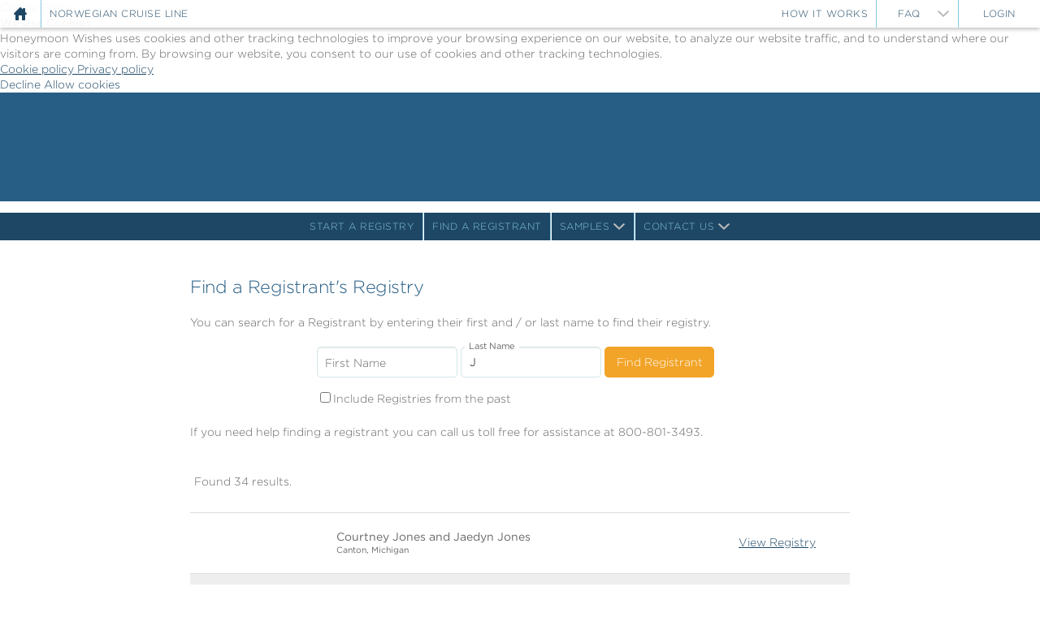

--- FILE ---
content_type: text/css
request_url: https://ncl.celebrationwishes.com/stylesheet/main.css?v=170
body_size: 17625
content:
html, body, div, span, object, iframe, h1, h2, .blog article h1:not(.title), h3, h4, h5, h6, h6, p, blockquote, pre, a, abbr, address, big, cite, code, img, q, s, small, strike, sub, sup, tt, var, b, u, i, dl, dt, dd, ol, ul, li, fieldset, form, input, label, legend, table, caption, tbody, tfoot, thead, tr, th, td, article, aside, details, embed, figure, figcaption, footer, header, nav, output, section, summary, time, mark, audio, video {
  border: 0;
  font: inherit;
}
* {
    -webkit-box-sizing: border-box;
    -moz-box-sizing: border-box;
    box-sizing: border-box;
}
*:before,
*:after {
    -webkit-box-sizing: border-box;
    -moz-box-sizing: border-box;
    box-sizing: border-box;
}
html {
    font-size: 10px; /* sets base for REM units */
}
body {
    background-color: #ffffff;
    color: #666666;
    font-family: "Gotham A", "Gotham B", "Open Sans", sans-serif;
    /*font-size: 0.8rem;*/ /* 12.8px previous default */
    font-size: 1.4rem; /* 14px new default */
    font-weight: 300;
    height: 100%;
    line-height: 1.42857; /* 20px for font-size 14px */
    margin: 0;
    padding: 0;
    width: 100%;
}
body.fixed_body {
    position: fixed !important;
}
textarea, select {
    font-family: "Gotham A", "Gotham B", "Open Sans", sans-serif;
    font-weight: 300;   
    font-size: 1.4rem;
}
select {
    height: 38px;
    border: solid 1px #d4e6e8;
    border-radius: 5px;
    margin: 0 0 10px 0;
}
select:focus {
    /* Source: https://www.carnival.com/bundles/desktop/styles */
    outline: 3px solid #AAAAAA !important;
    outline-offset: 0 !important;
}

h1, h2, h3, h4,
.h1, .h2, .h3, .h4 {
    color: #3a7c81;
    text-transform: none;
}
h1, .h1 {
    font-size: 2.2rem;
    font-weight: 200;
    letter-spacing: -0.05rem;
}
h2, .h2 {
    font-size: 1.6rem;
    text-transform: uppercase;
}
h2 a,
.h2 a {
	text-decoration: none;
	color: inherit;
}
h2 a:hover,
.h2 a:hover {
	text-decoration: underline;
}
h3, .h3 {
    margin-bottom: 0.5em;
    font-size: 1.6rem;
}
h4, .h4 {
    font-size: 1.4rem;
    font-weight: 400;
    margin-bottom: 0.25em;
}
p {
    margin-top: 0;
}
strong {
    font-weight: 500;
}
header {
    /* For interior pages desktop display min-width 801px wide */
    /* Default color: Can override for Site Branding in CMS */
    background-color: transparent;
    /* Default HMW image: Can override for Site Branding in CMS */
    background-image: url('../redesign/hw_logo.png');
    background-position: center 34px;
    background-repeat: no-repeat;
    background-size: auto 100px;
    height: 134px;
}
header.header_with_ta {
    height: 138px;
    padding: 48px 0 0 0;
}
header.header_with_ta div {
    max-width: 815px;
    margin: 0 auto;
    text-align: right;
    padding: 0 10px;
}
a {
    /*text-decoration: none;*/ /* bad for accessibility */
}
a:hover {
    text-decoration: none;
}
a:focus {
    /* Source: https://www.carnival.com/bundles/desktop/styles */
    outline: 3px solid #AAAAAA !important;
    outline-offset: 0 !important;
}
a.anchor {
    display:block;
    position: relative;
    top: -60px;
}
.hiddenLinkText {
    float: left;
    text-indent: -9999px;
}
article {
    background-color: #ffffff;
    margin: 0 auto 50px auto;
    max-width: 832px;
}
article.home_page {
    max-width: 100%;
}
article.wide_page {
    max-width: none;
}
article:has(.wide_page) {
    max-width: none;
}
article img {
    max-width: 100%;
}

form {
    /* padding: 0 10px 10px 10px; */
}
label {
    line-height: 24px;
}

input[type="text"], input[type="password"], input[type="submit"], input[type="email"], input[type="number"], input[type="url"], input[type="file"], input[type="tel"], textarea {
    /* See .form-control from Bootstrap below */
    border: solid 1px #d4e6e8;
    border-radius: 5px;
    font-size: 1.4rem;
    height: 38px;
    line-height: 1.42857143; /* x 14 = 20 px */
    margin: 0 auto 10px auto;
    padding: 8px 10px;
    -webkit-appearance: none;
}
input[type="file"] {
    padding: 0 10px 0 60px;
}
input[type="submit"] {
    cursor: pointer;
}
textarea {
    height: auto;
    resize: vertical;
}
button,
[role="button"] {
    cursor: pointer;
}

::-webkit-input-placeholder { color: #999999;}
::-moz-placeholder { color: #333333; }
:-ms-input-placeholder { color: #999999; }
input:-moz-placeholder { color: #999999; }
/* IE Placeholder plugin CSS */
input[data-placeholder-bound="true"], .placeholder {
    color: #999999;
}
input:required, select:required, textarea:required, .required_asterisk {
    background: #ffffff url('../redesign/icon_red_asterisk.png') no-repeat 98% center;
}
select:required {
    background-position-x: 97%;
    width: 100%;
}
/* Hide the arrows for Number inputs */
input::-webkit-outer-spin-button,
input::-webkit-inner-spin-button {
    /* display: none; <- Crashes Chrome on hover */
    -webkit-appearance: none;
    margin: 0;
}
textarea {
    padding: 10px;
}

.rounded_container {
    border: solid 1px #dddddd;
    border-radius: 5px;
    margin-bottom: 10px;
}
#shade {
    display:none;
    width: 100%;
    height: 100%;
    position: fixed;
    top: 0;
    left: 0;
    background-color: #cccccc;
    opacity: 0.75;
    z-index: 30000;
}

.popupWrapper {
    overflow-x: hidden;
    overflow-y: auto;
    position: fixed;
    top: 0;
    left: 0;
    z-index: 31000;
    display: none;
    width: 100%;
    height: 100%;
    outline: 0;

}
.popup {
    background-color: #ffffff;
    border: solid 1px #dddddd;
    border-radius: 5px;
    -webkit-box-shadow: 0 2px 5px 0 rgba(0,0,0,0.25);
    -moz-box-shadow: 0 2px 5px 0 rgba(0,0,0,0.25);
    box-shadow: 0 2px 5px 0 rgba(0,0,0,0.25);
    display: none;
    left: 50%;
    margin-left: -220px; /* default */
    overflow: auto;
    padding: 10px 20px 10px 20px;
    position: fixed;
    top: 100px;
    /*width: 400px;*/ /* without box-sizing */
    width: 440px; /* default */
    z-index: 31000;
}

.popupWrapper .popup {
    display: block;
    position: relative;
    margin-bottom: 20px;
}
.popup[id*="edit_registry_"] {
    margin-left: -250px; /* override */
    width: 500px; /* override */
}
.popup[id*="edit_registry_"] table  {
    border-collapse: collapse;
    width: 100%;
}
.popup[id*="edit_registry_"] table th {
    padding: 20px 0 10px 0;
    font-weight: 400;
    text-align: center;
    border-bottom: solid 1px #dddddd;
}
.popup[id*="edit_registry_"] table tr:nth-child(even) {
    background-color: #eeeeee;
}
.popup[id*="edit_registry_"] table th,
.popup[id*="edit_registry_"] table td {
    padding: 5px;
    vertical-align: middle;
}

/* Resize popup on small screens */
@media screen and (max-width: 800px) {
    .popup {
        top: 20px;
        /* Override styles for specific popups */
        margin-left: -45% !important;
        width: 90% !important;
    }
}
/* If html class = no-js */
.no-js .popup:not(#speed_bump) {
    bottom: auto;
    display: block;
    left: auto;
    margin: auto;
    max-height: unset;
    position: relative;
    right: auto;
    top: auto;
}
.popup h1, .popup .h1,
.popup h3 {
    clear: both;
    text-align: center;
}
.popup .button_close {
    float: right;
    margin: 0;
    overflow: hidden;
}
.popup_youtube {
    width: 660px;
    height: 496px;
    margin-left: -330px;
}
.popup_youtube iframe {
    width: 100%;
    height: 476px;
    border: 0;
}
.registry_item .popup_image img {
    max-width: 100%;
    max-height: 100%;
    display: block;
    margin: 0 auto;
}
.popup_click_zoom {
    display: block;
    position: relative;
}

.popup .or {
    margin: 1em 0;
    text-align: center;
}
.popup .subheading {
    margin: 0.5em 0;
    text-align:center;
}
.popup .styled_button_large {
    width: 100%;
}

#popup_cvc img {
    margin: auto;
}

#popup_destination_select {
	border: solid 1px #dddddd; 
	width: 100%;
	height: 170px; 
	overflow-y: scroll; 
	overflow-x: hidden;
	border-radius: 5px;
	display: none;
	-webkit-box-shadow: inset 0 0 10px 0 rgba(0,0,0,0.25);
    -moz-box-shadow: inset 0 0 10px 0 rgba(0,0,0,0.25);
    box-shadow: inset 0 0 10px 0 rgba(0,0,0,0.25);
}
#popup_destination_select p {
    margin: 10px;
}
#popup_destination_select a {
    display: block;
    padding: 5px;
}
#popup_destination_select a:hover {
    background-color: #eeeeee;
}
.carousel {
    overflow: hidden;
    padding:20px 0 30px 0;
    background: #d4e6e8;
    background: -moz-linear-gradient(top, rgba(255,255,255,0) 0%,rgba(255,255,255,0) 10%, #d4e6e8 10%,#d4e6e8 90%,rgba(255,255,255,0) 90%,rgba(255,255,255,0) 100%); 
    background: -o-linear-gradient(top, rgba(255,255,255,0) 0%,rgba(255,255,255,0) 10%, #d4e6e8 10%,#d4e6e8 90%,rgba(255,255,255,0) 90%,rgba(255,255,255,0) 100%);
    background: -ms-linear-gradient(top, rgba(255,255,255,0) 0%,rgba(255,255,255,0) 10%, #d4e6e8 10%,#d4e6e8 90%,rgba(255,255,255,0) 90%,rgba(255,255,255,0) 100%); 
    background: linear-gradient(to bottom, rgba(255,255,255,0) 0%,rgba(255,255,255,0) 10%, #d4e6e8 10%,#d4e6e8 90%,rgba(255,255,255,0) 90%,rgba(255,255,255,0) 100%); 
    filter: progid:DXImageTransform.Microsoft.gradient( startColorstr='#ffffff', endColorstr='#ffffff',GradientType=0 ); 
}
#carousel, #carousel_3d {
    position: relative;
    top: -14px;
}
.carousel .swiper-slide {
    width: 550px;
    height: 300px;
    color: #ffffff;
    overflow: hidden;
}
.carousel .swiper-slide img {
    width: 550px;
    height: 300px;
}
.swiper-slide a {
    display: block;
    width: 100%;
    height: 100%;
    text-decoration: none;
}
.swiper-slide a:hover {
    text-decoration: none !important;
}
.swiper-container-horizontal>.swiper-pagination {
    bottom: 5px;
    z-index:2000;
}
.swiper-pagination-bullet {
    width: 10px;
    height: 10px;
}
.swiper-pagination-bullet-active {
    color:#fff;
    background: #6aa9ae;
}

/* Pause + Play <button> */
.slider-button-pause,
.slider-button-play {
    background: #ffffff;
    border: 1px solid #cccccc;
    bottom: 0;
    cursor: pointer;
    display: block;
    height: 40px;
    left: 0;
    line-height: 1;
    margin: 0;
    padding: 0;
    position: absolute;
    right: auto;
    top: auto;
    width: 40px;
    z-index: 9999;
}
.slider-button-play {
    display: none;
}
.slider-button-pause:focus,
.slider-button-play:focus,
.slider-button-pause:hover,
.slider-button-play:hover {
    -moz-box-shadow:    inset 0 0 5px 0 rgba(0,0,0,0.5);
    -webkit-box-shadow: inset 0 0 5px 0 rgba(0,0,0,0.5);
    box-shadow:         inset 0 0 5px 0 rgba(0,0,0,0.5);
}


.horizontal_bar {
    background-color: #6aa9ae;
    color: #ffffff;
    margin-bottom: 10px;
    text-align: center;
    text-transform: uppercase;
}
.horizontal_bar a {
    display: inline-block;
    width: auto;
    padding: 10px 15px;
    color: #ffffff;
    font-size: 1.2rem;
    text-decoration: none;
}
.horizontal_bar a:hover {
    color: #d4e6e8;
}

.horizontal_bar a:focus,
.horizontal_bar a:hover {
    text-decoration: underline;
}

nav {
    display: block;
    text-align: center;
    margin: 0 auto 0 auto;
    padding: 0;

}
nav ul {
    padding: 0;
}
nav li {
    display: inline-block;
    font-size: 1.4rem;
    letter-spacing: 0.05rem; 
    border-color: #d4e6e8;
    border-style: solid;
    border-width: 0 1px 0 0;
    text-transform: uppercase;
    margin: 0;
}
nav li:last-child {
    border-right-width: 0;
}
nav li a, nav li a:visited {
    display: block;
    text-decoration: none;
    border-bottom: none;
    margin: 0;
    padding: 0.6rem;
    color: #333333;
}
nav li a:hover {
    text-decoration: none;
    background-color: #d4e6e8;
    color: #3a7c81;
}
nav > ul > li > a:focus {
    text-decoration: none;
}
.mobile_only, .nav_mobile_only {
    display: none !important;
}
.desktop_only {
    display: block !important;
}

.desktop_only_inline_block {
    display: inline-block !important;
}

nav.nav_top_bar {
    position: fixed;
    width: 100%;
    display: block;
    margin-top: 0;
    top: 0;
    z-index: 20000;
    font-weight: 300;

    background-color: rgba(255,255,255,0.95);

    -webkit-box-shadow: 0 2px 5px 0 rgba(0,0,0,0.25);
    -moz-box-shadow: 0 2px 5px 0 rgba(0,0,0,0.25);
    box-shadow: 0 2px 5px 0 rgba(0,0,0,0.25);
    float: right;
}
nav.hide_slide_up {
    /*     top: -100px; */
    transform: translateY( -100px);
    -ms-transform: translateY( -100px ); /* IE9 */
}
nav.nav_secondary {
    background-color: #eeeeee;
    color: #999999;
}
nav.nav_secondary ul li {
    font-size: 1.2rem;
}
nav.nav_secondary > ul > li > a {
    border-left: solid 1px #ffffff;
    /* height = 7+20+7 = 34px */
    line-height: 20px;
	padding: 7px 10px;
}
nav.nav_secondary > ul > li:first-child a {
    border: none;
}
nav.nav_secondary .nav_group {
    width: auto;
    position: absolute;
}

/* Little arrows for the expanders */
nav .expander_nav_group {
    background: transparent url('../redesign/icon_chevron_down.svg') no-repeat right 10px center;
    background-size: 16px 16px;
}
nav.nav_secondary > ul > li > a.expander_nav_group {
    padding-right: 30px; /* space for arrow icon */
}
nav .expander_nav_group.expanded {
    background: transparent url('../redesign/icon_chevron_up.svg') no-repeat right 10px center;
    background-size: 16px 16px;
}
nav .expander_nav_group.rotate {
    transform: rotate( -180deg );
    transition: transform 150ms ease;
}
nav .expander_nav_group.unrotate {
    transform: rotate( 360deg );
    transition: transform 150ms ease;
}
/* No arrows if the expander works on mouseover */
nav .expander_nav_group.hover {
    /*background: inherit; /* commented out because this wrecks a lot of other things - TT */
}

ul.nav_mobile_menu {
    display: none;
}
ul.nav_main {
    margin: 0;
    z-index: 10000;
}
ul.nav_main_right {
    float: right;
}
@media (min-width: 801px) {
    ul.nav_main_right {
        height: auto !important; /* override javascript */
    }
}
ul.nav_main_left {
    float: left;
}
ul.nav_main li{
    display: block;
    float: left;
}
ul.nav_main li:last-child {
    border-right-width: 0;
}

ul.nav_main li a {
    /*height = 11+12+11 = 34px*/
    font-size: 1.2rem;
    min-width: 100px;
    line-height: 1;
    padding: 11px 10px 11px 10px;
}

ul.nav_main li a.expander_nav_group {
    padding-right: 30px; /* space for arrow icon */
}

ul.nav_main li.button_home, ul.nav_main li.button_menu {
    float:left;
}
ul.nav_main li.button_cart {
    float:right;
    border-left-width: 1px;
}
ul.nav_main li.button_home a,
ul.nav_main li.button_menu a,
ul.nav_main li.button_cart a  {
    /* with SVG icon */
    height: 34px;
    min-width: 50px;
    padding: 8px 0;
}

ul.nav_main li.button_menu a svg.icon.icon_close {
    display: none;
}

ul.nav_main li.button_menu a[aria-expanded="true"] svg.icon.icon_menu {
    display: none;
}

ul.nav_main li.button_menu a[aria-expanded="true"] svg.icon.icon_close {
    display: inline;
}

svg.icon,
svg .icon {
    height: 18px;
    fill: #666666;
    width: 16px;
}
svg.icon_cart {
    margin: 5px 0 0 0;
}
svg.icon_gift_box {
    width: 100px;
    height: 100px;
    position: absolute;
    top: 0;
    left: 46%;
    margin-left: -310px
}

.icon_flag_container {
    float: right;
    width: 100px;
    height: 100px;
    border: 1px solid #dddddd;
    border-radius: 5px;
    background-size: contain;
    margin: 0 0 10px 10px;
    -webkit-box-shadow: 0 2px 5px 0 rgba(0,0,0,0.5);
    -moz-box-shadow: 0 2px 5px 0 rgba(0,0,0,0.5);
    box-shadow: 0 2px 5px 0 rgba(0,0,0,0.5);
}

.search_icon_wrapper {
    border-radius: 5px;
    width: 20px;
    height: 20px;
    padding: 3px;
    background: #ffffff;
    float: left;
    position: absolute;
    right: 0;
    bottom: 2px;
}
svg.icon_spinner {
    width: 60px;
    height: 60px;
}
svg.icon_click {
    width: 100px;
    height: 100px;
    fill: #448844 !important;
}
ul.nav_group {
    display: none;
    text-align: left;
    background-color: rgba(255,255,255,0.85);
    list-style: none;
    padding: 0 0 0 0;
    margin: 0;
    height: auto;
    min-width: 120px;
    position: absolute;
    top: 34px;
    -webkit-box-shadow: 0 2px 5px 0 rgba(0,0,0,0.5);
    -moz-box-shadow: 0 2px 5px 0 rgba(0,0,0,0.5);
    box-shadow: 0 2px 5px 0 rgba(0,0,0,0.5);
    z-index: 1000;
    border-bottom-left-radius: 5px;
    border-bottom-right-radius: 5px;
    /*overflow: hidden;*/
}
ul.nav_group li {
    display: block;
    letter-spacing: normal;
    border: 0;
    text-transform: none;
    float:none;
}
ul.nav_group li a, ul.nav_group li a:visited {
    display: block;
    padding: 10px;
    text-decoration: none;
    color: #6aa9ae;
}
ul.nav_group li a:hover, ul.nav_group li a.selected {
    background-color: #d4e6e8;
    color: #3a7c81;
}
ul.nav_group li a.highlighted {
    padding-left: 10px;
    text-transform: uppercase;
}
ul.nav_group li .page_enabled, ul.nav_group li .page_disabled {
    float: left;
    width:8px; height: 8px;
    background-color: #aaffaa;
    margin: 14px 2px 0 6px;
    border-radius: 5px
}
ul.nav_group li .page_locked, ul.nav_group li .page_unlocked {
    width: 19px;
    height: 10px;
    float: left;
    margin: 7px 1px 0 6px;
}
ul.nav_group li .page_unlocked {
    background-color: transparent;
}
ul.nav_group li .page_disabled {
    background-color: #cccccc;
    border-color: #aaaaaa;
}


.horizontal_tabs {
    margin: 10px 0 0 0;
    height: 32px;
    border-bottom: solid 1px #dddddd;
    padding:0;
}
.horizontal_tabs li {
    list-style: none;
}
.horizontal_tabs li a {
    display:block;
    padding: 8px;
    text-align: center;
    min-width: 120px;
    float:left;
    border: solid 1px #dddddd;
    border-right: none;
    border-top-left-radius: 5px;
    border-top-right-radius: 5px;
    background-color: #eeeeee;
    text-decoration: none;
    line-height: 15px;
    color: #666666;
}
.horizontal_tabs li a:hover {
    color: #666666;
    text-decoration: underline;
}
.horizontal_tabs li:last-child a {
    border-right: solid 1px #dddddd;
}
.horizontal_tabs .selected {
    font-weight: bold;
    background-color: #ffffff;
    border-bottom-color: #ffffff;
}
.horizontal_tab_section {
    padding: 10px;
    border: solid 1px #dddddd;
    border-bottom-left-radius: 5px;
    border-bottom-right-radius: 5px;
    border-top: none;
}

/*.popup {}*/
#form_create_modal .content,
#form_find .content,
#form_login .content {
    margin: 0 auto;
    max-width: 280px;
}
#form_create_modal input[type="text"]::placeholder,
#form_find input[type="text"]::placeholder {
    text-transform: none;
}
#form_login #linkForgotPassword,
#form_login #linkForgotPassword:visited {
	display: block;
	clear: both;
	/*color: #999999;*/ /* insufficient color contrast */
	text-decoration: none;
	text-align: center;	
	margin-top: 25px;
}
#form_login #linkForgotPassword:hover {
    text-decoration: underline;
}

form#couples_search {
    display: none;
    padding: 0 10px 10px 10px;
}

.social_media_icons {
    /*float: right;*/
}
.social_media_icons p {
    margin: 0;
    padding: 5px 0;
    font-size: 1.2rem;
}
.social_media_icons ul {
    list-style: none;
    margin: 0;
    padding: 0;
}
.social_media_icons li {
    display: inline-block;
    margin: 1px;
}
.social_media_icons li a {
    display: block;
    padding: 5px;
}

.sample_registries {
    margin-bottom:  50px;
}
.sample_registries .horizontal_bar {
    background: #d4e6e8 url('../redesign/flower_in_wooden_boat.jpg') top center no-repeat;
    min-height: 50px;
}
.sample_registries .horizontal_bar img {
    display: block;
    width: 298px;
    height: 71px;
    margin: 0 auto 0 auto;
}
.sample_registries h2 {
    text-align: center;
}
.sample_registries ul {
    text-align: center;
    max-width: 800px;
    margin: 0 auto 20px auto;
}
.sample_registries ul li {
    letter-spacing: normal;
    text-transform: none;
    border: none;
    padding: 0;
    background: transparent url('../redesign/arrow.png') -1px center no-repeat;
    background-size: 10px 10px;
}
.sample_registries ul li a {
    display: inline;
    line-height: 30px;

}
.sample_registries li a:hover {
    color: #3a7c81;
    background-color: inherit;
    text-decoration: underline;
}


.styled_button, .styled_button_short {
    display: block;
    margin: 10px auto 10px auto;
    padding: 10px;
    text-transform: uppercase;
    border: solid 1px #d4e6e8;
    border-radius: 5px;
    font-size: 1.2rem;
    max-width: 320px;
    text-align: center;
    text-decoration: none;
    background-color: #d4e6e8;
    /*background-image: -moz-linear-gradient(top, #e9f2f3 0%, #d4e6e8 8%, #d4e6e8 92%, #bcd6d9 100%);*/
    /*background-image: -ms-linear-gradient(top, #e9f2f3 0%, #d4e6e8 8%, #d4e6e8 92%, #bcd6d9 100%);*/
    /*background-image: -o-linear-gradient(top, #d4e6e8 92%, #e8f2f3 0%, #d4e6e8 8%, #bcd6d9 100%);*/
    /*background-image: linear-gradient(to bottom, #e9f2f3 0%, #d4e6e8 8%, #d4e6e8 92%, #bcd6d9 100%);*/

    color: #3a7c81;
    cursor: pointer;

    clear:both;
}
.styled_button_short {
    padding: 5px 0 5px 0;
}

.styled_button:hover,
.styled_button_large:hover,
.styled_button_short:hover {
    text-decoration: underline;
}
.styled_button.unavailable, .styled_button_short.unavailable {
    background-color: #dddddd;
    background-image: none;
    color: #999999;
    border-color: #cccccc;
    cursor: default;
}
.styled_button.unavailable:hover, .styled_button_short.unavailable:hover {
    color: #ff0000;
    text-decoration: none;
}
nav.homepage_link_back_buttons li {
    border: none;
    text-indent: -9999px;
    margin: 0;
}
nav.homepage_link_back_buttons li a, nav.homepage_link_back_buttons li div {
    width: 200px;
    height: 200px;
    background-size: 200px 200px;
    background-position: center center;
    background-repeat: no-repeat;
    margin: 0 20px 20px 20px;
    overflow: hidden;
    padding: 0;
}


#carousel_partners {
    /*     max-width: 720px; */
    overflow:hidden;
    margin: 0 auto 50px auto;
}
#carousel_partners_overlay {
    width: 100%;
    height: 300px;
    position:relative;
    top: -10000px;
    /* Permalink - use to edit and share this gradient: http://colorzilla.com/gradient-editor/#ffffff+0,ffffff+100&1+0,0+8,0+91,1+100 */
    background: -moz-linear-gradient(top,  rgba(255,255,255,1) 0%, rgba(255,255,255,0) 8%, rgba(255,255,255,0) 92%, rgba(255,255,255,1) 100%); /* FF3.6-15 */
    background: linear-gradient(to bottom,  rgba(255,255,255,1) 0%,rgba(255,255,255,0) 8%,rgba(255,255,255,0) 92%,rgba(255,255,255,1) 100%); /* W3C, IE10+, FF16+, Chrome26+, Opera12+, Safari7+ */
    filter: progid:DXImageTransform.Microsoft.gradient( startColorstr='#ffffff', endColorstr='#ffffff',GradientType=0 ); /* IE6-9 */

}
#carousel_partners h2 {
    text-align: center;
}
#carousel_partners .swiper-slide {

    -webkit-filter: none;
    filter: none;
    /*opacity: 1.0;*/

    /*
        -webkit-filter: grayscale(1);
        filter: gray;
    */
    /*     filter: grayscale(1); */

    opacity: 0.7;

    background-repeat: no-repeat;
    width: 175px !important;
    height: 75px !important;
    padding: 0;
    margin: 0;
    border: solid 1px #dddddd;
    background-size: contain;
    background-position: center center;
}
#carousel_partners .swiper-slide.grayscale {
    -webkit-filter: grayscale(1);
}
#carousel_partners .swiper-slide:hover {
    -webkit-filter: none;
    filter: none;
    opacity: 1.0;
}

#carousel_registry_items {
    max-width: 720px;
    overflow:hidden;
    margin: 0 auto 50px auto;
}
#carousel_registry_items h2, #carousel_registry_items_wee h2 {
    text-align: center;
}
#carousel_registry_items .swiper-slide, #carousel_registry_items_wee .swiper-slide {
    background-repeat: no-repeat;
    width: 175px;
    height: 125px;
    padding: 0;
    margin: 0;
    border: solid 1px #dddddd;
}

#carousel_registry_items_wee {
    /*     width: 768px; */
    overflow:hidden;
    margin: 0 auto 50px auto;
}
#carousel_registry_items_wee .swiper-slide  {
    width: 90px;
    height: 67px;
}

/* KLUDGE */
header.skinv4, nav.skinv4 {
    height: 0;
    display: none;
}

/* .swiper-container */
#carousel_primary_hero,
#carousel_secondary_hero {
    height: 600px;
    max-width: 1440px;
    width: 100%;
}
#carousel_secondary_hero {
    height: 252px;
}

#hero_background .logo,
#carousel_primary_hero .logo,
#hero_video .logo {
/*     background: rgba(121, 197, 219, 0.75) url('../redesign/hw_logo_white.png') no-repeat top center; */
/*     background: rgba(255, 255, 255, 0.85) url('../redesign/hw_logo.png') no-repeat top center; */
    background-size: contain;
    width:100%;
    height: 100px;
    position:absolute;
    top: 45px;
    z-index: 2000;
    pointer-events: none;
}
.blur {
	-webkit-filter: blur(8px) contrast(0.4) brightness(1.4);
	/*-moz-filter: blur(8px) contrast(0.4) brightness(1.4);*/
	/*-o-filter: blur(8px) contrast(0.4) brightness(1.4);*/
	/*-ms-filter: blur(8px) contrast(0.4) brightness(1.4);*/
/* 	clip: rect(520px 573px 516px 351px); */
	transition: all 0.5s ease-in-out;
	-webkit-transform: translate3d(0,0,0);
}

#carousel_primary_hero .swiper-slide a,
#carousel_primary_hero .swiper-slide .hero-single,
#carousel_secondary_hero .swiper-slide a {
    background-position:center center;
    background-size:cover;
    color: inherit;
    left:0;
    position:absolute;
    top:0;
    vertical-align: middle;
}
#carousel_primary_hero .swiper-slide .hero-single {
    height: 100%;
    width: 100%;
}
#carousel_secondary_hero .swiper-slide a {
    /* overrides to above */
    color: #ffffff;
    padding: 50px 8% 0 8%;
    width: 84%;
}
/* If slide has no URL link */
#carousel_primary_hero .swiper-slide a[href="#"] {
    cursor: default;
}
#carousel_primary_hero .swiper-slide a div {
    bottom: 120px;
    /*padding: 0 10%;*/
    margin: 0 10%;
    position: absolute;
    text-align: center;
    width: 80%;
    z-index: 5000;
}

#carousel_secondary_hero .swiper-button-white {
    width: 70px;
    height: 70px;
    margin-top: -35px;
}

#hero_background {
    background-color: #eeeeee;
    -webkit-box-shadow: 0 10px 150px 1px rgba(0,0,0,0.25);
    -moz-box-shadow: 0 10px 150px 1px rgba(0,0,0,0.25);
    box-shadow: 0 10px 150px 1px rgba(0,0,0,0.25);
    margin-top: 34px;    
    position: relative;
}
#hero_background .logo {
    background-repeat: no-repeat;   /* Make this repeat horizontally for seamless theader */
    background-position: center center;
    background-size: 1440px 600px;
    position: absolute;
    top: 0;
    width: 100%;
    height: 600px;
    z-index: 2000;
}
#hero_background .agent_data {
    max-width: 1000px;
    margin: 0 auto;
    text-align: right;
    padding: 8px 10px 0 0;
    pointer-events: auto;
}

/* OVERLAY */
.hero_shade {
    /* DEFAULT is transparent */
    /* Color can be selected in CMS Primary Heroes Shade Color */
    background-color: transparent;
    bottom: 0;
    height: 100%;
    left: 0;
    pointer-events: none;
    position: absolute;
    right: 0;
    top: 0;
    transition: all 0.5s ease-in-out;
    width: 100%;
    z-index: 1000;
}
#hero_login a {
    position: absolute;
    top:0;
    right: 0;
    z-index: 2000;
    color: #ffffff;
    padding: 5px 10px;
    margin: 10px;
    border: solid 1px #ffffff;
    border-radius: 5px;
}
#hero_buttons {
    width: 700px;
    margin: 0 auto 0 -300px;
    position: absolute;
    left: 50%;
    bottom: 30px;
    z-index: 3000;
}
#hero_buttons a {
    /* Applies to #button_start_a_registry and #button_find_couple */
    float: left;
    margin: 0 0 0 45px;
}
.styled_button_large {
    display: block;
    color: #ffffff;
    font-size: 1.6rem;
    text-align: center;
    width: 250px;
    padding: 14px 0;
    border-radius: 5px;
    background: #5abbff;
    text-decoration: none;
    text-transform: none;
}

#button_facebook,
#button_facebook_share,
#button_facebook_signup,
.button_facebook {
    margin: 5px auto 5px auto;
    float: none;
    background: #3b5998 url('../redesign/icon_facebook.png') no-repeat bottom left;
    background-size: 40px 40px;
    padding-left: 30px;
    color: #ffffff;
}
#button_instagram {
    margin: 10px auto 5px auto;
    float: none;
    background: #2a5b83 url('../redesign/icon_instagram.png') no-repeat 9px 9px;
    background-size: 30px 30px;
    padding-left: 30px;
    color: #ffffff;
}

#carousel_partners h1,
#carousel_partners .h1,
#sample_registries h1,
#sample_registries .h1  {
    text-transform: none;
    text-align: center;
    color: #666666 !important;
}

#home_content {
    line-height: 1.5;
    margin: 20px auto 20px auto;
    max-width: 1000px;
    padding: 20px;
}
#home_content h1 {
    margin-top: 0;
}
#home_content li {
    margin-bottom: 0.5em;
}

#home_stats {
    width: 100%;
    height: 230px;
    text-align: center;
    font-size: 1.4rem;
}
#home_stats div {
    width: 25%;
    min-height: 100px;
    padding-top: 110px;
    background-size: 100px 100px;
    float: left;
}
#home_stats p {
    margin: 0;
    letter-spacing: -1px;
}
#home_stats .home_stat_number {
    font-weight: bold;
}
#home_stats_resorts {
    background: transparent url('../redesign/icon_globe.png') no-repeat top center;
}
#home_stats_travel_agents {
    background: transparent url('../redesign/icon_luggage.png') no-repeat top center;
}
#home_stats_couples {
    background: transparent url('../redesign/icon_tux_gown.jpg') no-repeat top center;
}
#home_stats_wishes {
    background: transparent url('../redesign/icon_gift_box.png') no-repeat top center;
}

#sample_registries {
    max-width: 1000px;
    margin: 0 auto;
    padding-top: 20px;
    background: transparent url('../redesign/drop_shadow_round.png') no-repeat top center;
}
#sample_registries ul {
    list-style: none;
    width: 100%;
    padding: 0;
    text-align: center;
}
#sample_registries ul li {
    display: inline-block;
    float: none;
}
#sample_registries a {
    color: #333333;
    display: block;
    border: solid 1px #dddddd;
    border-radius: 3px;
    font-size: 1.2rem;
    height: 100%;
    overflow: hidden;
    text-align: center;
    text-transform: uppercase;
    -webkit-box-shadow: 0 4px 10px 1px rgba(0,0,0,0.25);
    -moz-box-shadow: 0 4px 10px 1px rgba(0,0,0,0.25);
    box-shadow: 0 4px 10px 1px rgba(0,0,0,0.25);
    transition: all 0.05s ease-in-out;
}
#sample_registries li.selected {
    padding: 15px 20px 25px 20px;
}
#sample_registries li.selected a {
    border: solid 5px #ff0000;
}

#sample_registries a .thumbnail {
    height: 77%;
    width: 100%;
    background-position: center center;
    -webkit-background-size: cover;
    background-size: cover;
    background-repeat: no-repeat;
}
#sample_registries a .title {
    height: 23%;
    display: flex;
    align-items: center;
    justify-content: center;
    padding: 0 4px;
}

#sample_registries li:hover {
    /*width: 200px;*/ /*breaks layout*/
    /*height: 190px;*/ /*breaks layout*/
    /*padding: 25px 25px;*/
    transform: scale(0.95);
}
#sample_registries li.selected:hover {
    /*padding: 27.5px 25px 32.5px 25px;*/
    /*padding: 28px 25px 32px 25px;*/
    /*height: 180px;*/
}
#sample_registries li a {
    text-decoration: none;
}
#sample_registries li:hover a {
    box-shadow: none;
    text-decoration: none;
}

#hero_video_container {
    height: 600px;
}

#hero_video {
    position: relative;
    overflow: hidden;
    max-width: 1440px;
    width: 100%;
    height: 600px;
    margin: 0 auto;
    background-repeat: no-repeat;
    background-size: cover;
}
#hero_video video {
    object-fit:contain;
    object-position:50% -100px;
    min-width: 100%;
    min-height: 100%;
    width: auto;
    height: auto;
}

#hero_texts .hero_text {
    /*
        background-color: rgba(121, 197, 219,0.75);
        border-radius: 10px;
    */

    position: absolute;
    font-size: 2.0rem;
    padding: 0;
    width: 100%;
    margin: 180px auto 0 auto;
    letter-spacing: -1px;
    text-align: center;
    color: #ffffff;
    
    text-shadow: 0 1px 3px rgba(150, 150, 150, 1);
    z-index: 2000;    
    display: none;
}
#hero_texts .hero_text.hero_text_with_background {
    width: 600px;
    background-color: rgba(121, 197, 219,0.75);
    border-radius: 10px;
    padding: 20px 0;
    margin-left: -300px;
    left: 50%;
}
#hero_texts .hero_text.hero_text_center_middle {
    top: 120px;
}
#hero_texts .hero_text.hero_text_center_bottom {
    bottom: 120px;
}
#hero_texts .hero_text.hero_text_left_bottom {
    bottom:30px;
    left: 30px;
    width: 600px;
    margin-left: auto;
}

#hero_texts h1,
#hero_texts h2,
#hero_texts h3,
#hero_texts h4,
#carousel_secondary_hero h1,
#carousel_secondary_hero h2,
#carousel_secondary_hero h3,
#carousel_secondary_hero h4 {
    color: inherit;
    text-transform: none;
    margin: 0;
    text-shadow: 0 1px 3px rgba(150, 150, 150, 1);
}
#hero_texts h1, #carousel_secondary_hero h1 {
    font-size: 4.0rem;
    line-height: 3.5rem;
}
#hero_texts h2, #carousel_secondary_hero h2 {
    font-size: 1.5rem;
}
#hero_texts h3, #carousel_secondary_hero h3 {
    font-size: 2.0rem;
}
#hero_texts h4, #carousel_secondary_hero h4 {
    font-size: 1.5rem;
}

#showcase_apple {
    position: relative;
    width: 100%;
    min-height: 450px;
    margin: 50px auto 20px auto;
    background-color: #ffffff;
    overflow: hidden;
    text-align: center;
}
#showcase_apple p {
    padding-bottom: 20px;
}
#showcase_apple #screens_container {
    position: relative;
    height: 290px;
    width: 700px;
    display: block;
    margin: 0 auto;
}
#showcase_apple #showcase_apple_overlay {
    position: absolute;
    top: 0;
    left: 0;
    background: transparent url('../redesign/apple_products.png') no-repeat top center;
    background-size: contain;
    width: 100%;
    height: 100%;
}
#showcase_apple .screen   {
    position: absolute;
    width: 7.888%;      /* 71px;  */
    height: 32.98%;     /* 123px; */
    left: 2%;           /* 18px;  */
    top: 56.57%;        /* 211px; */
    background-size: cover;
    background-position: top center;
    background-repeat: no-repeat;
}
#showcase_apple #iphone_right {
    left: 90.33333%;    /* 813px; */
}

#showcase_apple #imac {
    left: 27.6666%;     /* 249px; */
    top: 4.0214%;       /* 15px;  */
    width: 43.7777%;    /* 394px; */
    height: 57.105%;    /* 213px; */
}

#showcase_apple #ipad_left, #showcase_apple #ipad_right  {
    left: 12.2%;     /* 109px; */
    top: 34.048%;       /* 127px; */
    width: 16%;         /* 144px; */
    height: 51.475%;    /* 192px; */
}
#showcase_apple #ipad_right {
    left: 72%;     /* 646px; */
}

.couple_search_page form#couples_search {
    display: block;
    max-width: 500px;
    padding: 0;
    margin: 20px auto 20px auto;
}
.couple_search_results,
.couple_search_results_summary {
    clear: both;
    width: 100%;
    border-collapse: collapse;
}
.couple_search_results tr {
    border-top: solid 1px #dddddd;
}
.couple_search_results tr:nth-child(even) {
    background-color: #eeeeee;
}
.couple_search_results tr:last-child {
    border-bottom: solid 1px #dddddd;
}
.couple_search_results th {
    padding: 5px;
}
.couple_search_results td,
.couple_search_results_summary td {
    vertical-align: middle;
    padding: 5px;
    height: 75px;
}
.couple_search_results .couples_image {}
.couple_search_results .couples_name {
    font-weight: 400;}
.couple_search_results .couples_links {}


.couple_search_results img {
    border-radius: 5px;
}
.couple_search_results h3 { /*not used anymore*/
    margin:0;
}
.directory_index {
    text-align: center;
    width: 100%;
    word-wrap: break-word;
    margin: 0 auto 0 auto;
}
.directory_index a {
    line-height: 30px;
    padding: 9px;
    border-right: solid 1px #dddddd;
    text-decoration: none;
}
.directory_index a:hover {
    text-decoration: underline;
}
.directory_index a:last-child {
    border: 0;
}

nav.top_honeymoon_locations {
    margin-top:40px;
    text-align: center;
    background: transparent;
}
nav.top_honeymoon_locations li {
    letter-spacing: normal;
    text-transform: none;
}
nav.top_honeymoon_locations .nav_container_site li {
    border: none;
}
nav.top_honeymoon_locations li a:hover {
    color: #3a7c81;
    background-color: inherit;
    text-decoration: underline;
}

nav.guest_nav ul li {
    font-size: 0.6rem;
    text-transform: inherit;
}

.info_box, .error_box, .mini_page_box {
    background-color: #eeffee;
    border: solid 1px #88cc88;
    /*color: #66aa66; insufficient contrast */
    color: #418141;
    font-weight: 400;
    padding: 10px;
    border-radius: 5px;
    margin: 1em 0;
}
.info_box h1, .error_box h1,
.info_box h2, .error_box h2 {
    margin-top: 0 !important;
    /*color: #448844; insufficient contrast */
    color: #418141;
    /*font-size: 1.0rem;*/
}
.popup_info {
    background-color: #eeffee;
    border: solid 1px #88cc88;
    color: #66aa66;
}
.popup_info h1 {
    color: #448844;
}
.error_box,
.popup_alert {
    background-color: #ffeeee;
    border: solid 1px #cc8888;
    color: #aa6666;
    text-align: left;
}
.error_box h1,
.popup_alert h1 {
    color: #884444;
}
.mini_page_box {
    color: #333333;
    border-color: #dddddd;
    background-color: #eeeeee;
    text-align: left;
    font-weight: inherit;
    padding: 20px 20px 20px 20px;
    max-width: 640px;
    min-height: 300px;
    margin: 20px auto 10px auto;
    background-size: 200px 200px;
}
.mini_page_box h1 {
    margin: 0 0 10px 0;
}
.mini_page_box form#couples_search {
    display: block;
    margin-top: 20px;
}
.mini_page_box .icon_hw_palm_logo {
    width: 100px;
    height: 100px;
    margin: 0 0 10px 10px;
    float: right;
}


/* Dropdown Navigation CSS */
.dropdown_nav {
    padding: 10px 10px 0 10px;
    max-width: 320px;
    margin: 0 auto 0 auto;
}
.dropdown_nav h1 {
    text-align: center;
    margin: 0;
}
.dropdown_nav h2 {
    margin-bottom: 0;
}
.dropdown_nav .expander_nav_group .icon_arrow_down {
    float:right;
}
.dropdown_nav .expander_nav_group, .dropdown_nav a.expander_nav_group:hover {
    display: block;
    border: solid 1px #d4e6e8;
    border-radius: 5px;
    padding: 10px;
    text-decoration: none;
    text-transform: none;
}
.dropdown_nav .expanded, .dropdown_nav a.expanded:hover {
    border-bottom-left-radius: inherit;
    border-bottom-right-radius: inherit;
}
.dropdown_nav .nav_group {
    border: solid 1px #d4e6e8;
    border-top:0;
    border-bottom-left-radius: 5px;
    border-bottom-right-radius: 5px;
    width: 318px;
    background-color: #ffffff;
    position: absolute;
    box-shadow: none;
}
.dropdown_nav .nav_group li:first-child {
    border-top:0;
}
.dropdown_nav .nav_group li {
    display: block;
    border-width: 1px 0 0 0 ;
    border-style: solid ;
    border-color: #dddddd;
}
.dropdown_nav .nav_group li a {
    padding-left: 20px;
}
.category_nav_table {
    margin: 20px auto 0 auto;
}
.category_nav_table .dropdown_nav {
    padding-top: 0;
}
.category_nav_table .dropdown_nav h2 {
    margin-top:0;
}
.button_previous_category, .button_next_category {
    display: block;
    float: left;
    border: solid 1px #d4e6e8;
    border-radius: 5px;
    padding: 8px;

    line-height: 1.2rem;
}
.button_previous_category {
    text-align: right;
}
.button_next_category {
    text-align: left;
}
.button_previous_category .icon_arrow_left {
    float:left;
    margin-right: 8px;
}
.button_next_category .icon_arrow_right {
    float:right;
    margin-left: 8px;
}


/* Registry CSS */
#cart_quantity_selection {
    width: 290px;
    margin-left: -155px;
    text-align: center;
}
#cart_quantity_selection h3 {
    margin-bottom: 10px;
}
#cart_quantity_selection .styled_button {
    width:111px;
    float:left;
    margin:0 6px 0 6px;
    clear: none;
}
#cart_quantity_selection p#remaining {
    margin: 10px 0 10px 0;
}
#cart_quantity_selection table {
    margin: 20px auto 20px auto;
}
#cart_quantity_selection td {
    padding: 0;
    font-size: 1.5rem;
}
#cart_quantity_selection #quantity {
    vertical-align: middle;
    text-align: center;
    width: 20px;
    height: 20px;
}
#cart_quantity_selection .quantity_button {
    display: block;
    text-align: center;
    width: 30px;
    line-height: 30px;
    font-size: 1.5rem;
}
#cart_quantity_selection .quantity_button:hover {
    text-decoration: none;
}
.couple_info {
    /*padding: 0 10px 10px 10px;*/
}
.couple_info h2 {
    text-transform: inherit;
}
.couple_info h3 {
    text-transform: uppercase;
    font-size: 1.4rem;
}
.couple_info img {
    border-radius: 5px;
}
.couple_info .message {
    clear:both;
    margin: 1em 0;
}

ul.cart_progress {
    list-style: none;
    margin: 0 10px 0 10px;
    padding: 0;
    border: solid 1px #dddddd;
    border-radius: 5px;
    overflow: hidden;
}
ul.cart_progress li {

    border-bottom: solid 1px #dddddd;
    padding: 5px;
    text-align: center;
}
ul.cart_progress li:last-child {
    border: 0;
}
ul.cart_progress li.current {
    background-color: #eeffee;
}

.registry_contents form {
    padding: 0;
}
.registry_category  {

}
.registry_category h2 {
    border-top: solid 1px #dddddd;
    border-bottom: solid 1px #dddddd;
    text-align: center;
    background-color: #eeeeee;
    padding: 10px;
    margin-bottom: 0;
}
.registry_category .registry_item:last-child {
    /*     border-bottom: 0; */
}
.registry_item {
    border: solid 1px #dddddd;
    border-radius: 5px;
    padding: 10px 10px 20px 10px;
    clear:both;
    margin: 10px auto;
}
.registry_item table tr td {
    vertical-align: top;
}
.registry_item h3 {
    margin: 0 0 10px 0;
}
.registry_item img {
    border-radius: 5px;
    max-width: 320px;
    max-height: 240px;
}

.image_floater {
    float:right;
    margin: 0 0 1em 15px;
    text-align:center;
}
.image_floater_left {
    float:left;
    margin: 0 15px 1em 0;
    text-align:center;
}
.registry_item table.purchase_selection {
    width: 100%;
    max-width: 320px;
    margin: 10px auto 0 auto;
    clear:both;
}
.registry_item table.purchase_selection td {
    margin: 0;
    vertical-align: middle;
}
.registry_item table.purchase_selection tr:first-child td:last-child  {
    text-align: right;
}
.registry_item table.purchase_selection h3 {
    margin-bottom: 0;
}
.registry_item .styled_button {
    clear: both;
}

.registry_item .highslide span {
    display: none;
}

.registry_item .purchase-wrapper {
    text-align: center;
    margin-top: 1em;
}

.registry_item .purchase-wrapper fieldset {
    display: inline-block;
    margin: auto;
    text-align: left;
}

.registry_item .purchase-wrapper .price {
    margin-bottom: 0.5em;
}

.registry_item .purchase-wrapper .available {
    margin-bottom: 0.5em;
}

.registry_fine_print {
    background-color: #eeeeee;
    border: 1px solid #dddddd;
    margin: 40px 0 0 0;
    padding: 1em 5%;
}

#registry_cart_summary {
    position: fixed;
    left:0;
    bottom: -160px;
    width: 100%;
    height: 160px;
    background-color: rgba(128,128,128,0.85); 
    color: #ffffff;
    transition-property: bottom;
    transition-duration: .5s;
    transition-timing-function: cubic-bezier(0.5, -0.5, 0.5, 1.5);
    border-top: solid 5px rgba(255,255,255,0.75);
}
#registry_cart_summary form {
    max-width: 800px;
    margin: 0 auto;
    padding: 15px;
    text-align: center;
}
#registry_cart_summary .h1, #registry_cart_summary .h2 {
    color: #ffffff;
    margin: 0;
}
#registry_cart_summary .h1 {
    font-size: 2.5rem;
}
#registry_cart_summary.registry_cart_summary_slide {
    bottom: 0;
    transition-property: bottom;
    transition-duration: .5s;
    transition-timing-function: cubic-bezier(0.5, -0.5, 0.5, 1.5);
}
#registry_cart_summary_checkout_button {
    font-size: 1.6rem;
}

.checkout .include_gift_card {
    display: none;
}

.highslide-html-content {
    display:  none;
}

#checkout_step_3 {
    background-color: #f5f5f5;
}
#checkout_step_3 #icon_credit_cards {
    float:right;
    height:24px;
    margin-bottom: 1em;
    margin-top: 1em;
}
#secure_section {
    background: transparent url('../redesign/icon_padlock.png') no-repeat 0 10px;
    background-size: 32px 32px;
    padding: 10px 0 0 45px;
    margin-bottom: 1em;
}
#secure_section #siteseal {
    float: right;
}
#secure_section h3, #secure_section p {
    margin: 0;
    padding: 0;
}
/* Animated Music button */
@-webkit-keyframes bluePulse {
    from { background-color: #79c5db; -webkit-box-shadow: 0 0 9px #d4e6e8; }
    50% { background-color: #d4e6e8; -webkit-box-shadow: 0 0 18px #3a7c81; }
    to { background-color: #79c5db; -webkit-box-shadow: 0 0 9px #d4e6e8; }
}
.button_music {
    display: block;
    width: 40px;
    height: 40px;
    border-radius: 20px;
    float:right;
    margin-bottom: 5px;
    background-color: #d4e6e8;
    background-image: url('../redesign/icon_music.svg');
    background-repeat: no-repeat;
    background-position: center center;
    background-size: 20px 20px;
}
.button_music.playing {
    -webkit-animation-name: bluePulse;
    -webkit-animation-duration: 2s;
    -webkit-animation-iteration-count: infinite;
    background-image: url('../redesign/icon_pause.svg');
}
.button_music:hover {
    text-decoration: none;
}


/* Wedding Website General CSS */
.wedding_website {
    padding: 0 10px 10px 10px;
}
.wedding_website section {
    clear:both;
    padding-bottom: 20px;
}

.wedding_website h2 {
    margin-bottom: 0;
}
.wedding_website img {
    display: block;
    max-width: 100%;
    border-radius: 5px;
    margin: 10px auto 0 auto;
}
#wedding_website_photo_album {
    margin-top: 10px;
    position: relative;
    height: 100%;
}
#wedding_website_photo_album .swiper-container {
    width: 100%;
    margin-left: auto;
    margin-right: auto;
    clear: both;
}
#wedding_website_photo_album .swiper-slide {
    background-size: contain;
    background-position: center;
    background-repeat: no-repeat;
    height: 100%;
    vertical-align: bottom;
    margin: auto auto auto auto;
    color: #333333;
    border-radius: 5px;
    overflow: hidden;
}
#wedding_website_photo_album .swiper-slide p {
    min-height: 30px;
}
#wedding_website_photo_album .gallery-top {

    width: 100%;
}
#wedding_website_photo_album .gallery-thumbs {
    padding: 10px 0;
}
#wedding_website_photo_album .gallery-thumbs .swiper-slide {
    width: 25%;
    max-height: 100px;
    opacity: 0.4;
}
#wedding_website_photo_album .gallery-thumbs .swiper-slide-active {
    opacity: 1;
}

#wedding_website_rsvp {
    padding-top: 10px;
}
#wedding_website_rsvp form {
    margin: 0;
    padding: 0;
    width: 100%;
    display: block;
}
#wedding_website_rsvp input, #wedding_website_rsvp textarea {
    width: 100%;
}
#wedding_website_rsvp select {
    width:80px;
    margin:5px;
}
#wedding_website_rsvp input[type="submit"] {
    margin-top: 20px;
}
#wedding_website_blog {
    padding-top: 10px;
}
#wedding_website_blog form {
    padding: 0;
}
#wedding_website_blog table {
    border: solid 1px #dddddd;
    border-radius: 5px;
}
#wedding_website_blog table td {
    padding: 5px 10px;
}
#wedding_website_blog table tr td:first-child {
    width: 60%;

}
#wedding_website_blog select {
    width: 100%;
}
#wedding_website_blog .post_date {
    text-align: right;
    font-size: 1.2rem;
}



/* Shopping Cart CSS */
.shopping_cart {
    padding: 10px;
}
.shopping_cart form {
    padding: 0;
}
.shopping_cart table {
    width: 100%;
}
.shopping_cart td {
    padding: 3px;
}
.shopping_cart table td:first-child {
    width: 75%;
}
.shopping_cart table td:nth-child(2) {
    width: 15%;
    text-align: right;
}
.shopping_cart table td:last-child {
    width: 10%;
    text-align: right;
}
.shopping_cart td.quantity {
    text-align: right;
}
.shopping_cart_content {
    margin: 10px 0 10px 0;
    border: solid 1px #dddddd;
    border-radius: 5px;
}
.shopping_cart .cart_item {
    border-bottom: solid 1px #cccccc;
}
.shopping_cart .cart_item:nth-child(odd) {
    background-color: #eeeeee;
}
.shopping_cart .cart_total {
    font-weight: bold;
    text-align: right;
    font-size: 1.2rem;
}
.shopping_cart .styled_button {
    clear: both;
}
.shopping_cart .checkout {
    margin-top: 20px;
}


/* Checkout CSS */
.checkout section {
    border: 1px solid #77a8ac;

}
.checkout section .checkout_step_header {
    display: block;
    font-size: 1.6rem;
    margin: 0 0 0 0;
    background-color: #77a8ac;
    color: #ffffff;
    padding: 10px;
    cursor: pointer;
    border-bottom: solid 1px #ffffff;
    text-decoration: none;
}
.checkout section .checkout_step_header:focus,
.checkout section .checkout_step_header:hover {
    text-decoration: underline;
}
.checkout section h2 {
    margin: 30px 0 5px 0;
}
.checkout section p {
    padding: 10px 0 10px 0;
    margin: 0;
}
.checkout td {
    vertical-align: top;
}
.checkout .styled_button {
    clear: both;
}
.checkout input, .checkout select {
    display: block;
    width: 100%;
}
.checkout input[type="radio"] {
    width:  auto;
    margin: 3px;
}

.checkout ::-webkit-input-placeholder { text-transform: none; }
.checkout ::-moz-placeholder {text-transform: none; }
.checkout :-ms-input-placeholder { text-transform: none; }
.checkout input:-moz-placeholder { text-transform: none;}

.checkout section#checkout_step_1 {
    border-top-right-radius: 5px;
    border-top-left-radius: 5px;
}
.checkout section.last_checkout_step {
    border-bottom-right-radius: 5px;
    border-bottom-left-radius: 5px;
}
.checkout section.last_checkout_step .checkout_step_header {
    border-bottom: none;
}
.checkout section#checkout_step_5 .preview_container {
    max-width: 606px;
    margin: 0 auto 0 auto;
    height: 366px;
    border: solid 1px #dddddd;
    overflow: auto;
    -webkit-overflow-scrolling: touch;
}
.checkout section#checkout_step_5 .preview_container img {
    width: auto;
}
.checkout section#checkout_step_5 .iframe_container iframe {
    width: 100%;
    height: 100%;
}
.checkout .gift_table tr:first-child td {
    padding: 10px 0 10px 0;
}
.checkout .gift_table tr {
    display: block;
    padding: 10px 0 10px 0;
}
.checkout .gift_table tr.row_border {
    border-bottom: solid 1px #dddddd;
}
.checkout .gift_table td img {
    width: 100%;
}

.checkout .expiration_table, .checkout .cvc_table {
    width: 100%;
}
.checkout .expiration_table tr td:nth-child(1), .checkout .expiration_table tr td:nth-child(3) {
    width: 45%;
}
.checkout .expiration_table tr td:nth-child(2) {
    width: 10%;
    vertical-align: middle;
    text-align: center;
}
.checkout .expiration_table tr td select,.checkout .cvc_table tr td input  {
    margin: 0;
}
.checkout .cvc_table tr td:first-child {
    width: 40%;
}
.checkout .cvc_table tr td:last-child {
    width: 60%;
    vertical-align: middle;
}

.checkout .confirm_data {
    padding-bottom: 10px;
    text-align: right;
}


.checkout_step {
    padding: 0 10px 10px 10px;
}
.checkout_step_anchor {
    margin-top:30px;
}


.checkout section .checkout_step_header.stepLabelDisabled {
	color: rgba(255,255,255,0.5);
	cursor: default;
    text-decoration: none;
}

.checkout section#checkout_step_5 img {
    width:100%;
}

.checkout table.cart_summary {
    width: 100%;
    border-collapse: collapse;
}
.checkout table.cart_summary tr:nth-child(even) {
    background-color: #eeeeee;
}
.checkout table.cart_summary td {
    vertical-align: middle;
    padding: 10px;
}
.checkout table.cart_summary th {
    font-weight: bold;
    text-align: left;
    padding: 10px;
    border-bottom: solid 1px #dddddd;
}
.checkout table.cart_summary td select {
    margin: 0;
    text-align: center;
}



.input-left {
    border: solid 1px #d4e6e8 !important;
}


/* Destinations CSS */
.destinations_page {
    /*padding: 0 10px 0 10px;*/
}
.destinations_page img {
    max-width: 100%;
    border-radius: 5px;
}
.destinations_page .vendor_link {
    text-align: center;
}

/* How it works CSS */
.how_it_works_page {
    width: 700px;
    margin: 0 auto 20px auto;
}
.how_it_works_page h1 {
    text-align: center;
}
.how_it_works_page section {
    border: solid 1px #dddddd;
    border-radius: 5px;
    margin: 0 auto 20px auto;
    overflow: hidden;
    padding: 10px;
    min-height: 330px;
}
.how_it_works_page section.section_2,
.how_it_works_page section.section_3 {
    width: 342px;
    float: left;
}
.how_it_works_page section.section_3 {
    margin-left: 16px;
}
.how_it_works_page img {
    display: block;
    border-radius: 5px;
    margin: 0 auto;
}
.how_it_works_page section p {
    display: block;
    margin: 10px 0 0 0;
}
.how_it_works_page ul {
    padding-left: 15px;
}

/* Comparison Chart CSS */
.comparison_chart_page table {
    border-collapse:  collapse;
}
.comparison_chart_page table th {
    padding: 4px;
    text-align: center;
}
.comparison_chart_page table th .established {
    font-size: 1.2rem;
}
.comparison_chart_page table th, .comparison_chart_page table td {
    border: 1px solid #dddddd;
}
.comparison_chart_page table th h1 {
    color: #ffffff !important;
}
.comparison_chart_page table td {
    height: 55px;
    padding: 10px;
}
.comparison_chart_page table tr td.feature_available {
    background: transparent url('../redesign/icon_tick_grey.png') no-repeat center center;
    background-size: 30px 30px;
}
.comparison_chart_page table tr td:nth-child(2).feature_available {
    background-image: url('../redesign/icon_tick_blue.png');
}
.comparison_chart_page table tr:nth-child(even) {
    background-color: #eeeeee;
}
.comparison_chart_page table tr:nth-child(even) td:nth-child(1) {
    background-color: #c7e8df;
}
.comparison_chart_page table tr:nth-child(odd) td:nth-child(1) {
    background-color: #e9f5f3;
}
.comparison_chart_page table tr:nth-child(even) td:nth-child(2) {
    background-color: #c8e3f8;
}
.comparison_chart_page table tr:nth-child(odd) td:nth-child(2) {
    background-color: #aed0ec;
}
.comparison_chart_page table tr:first-child {
    background-color: #aaaaaa;
    color: #ffffff;
}

.comparison_chart_page table tr:first-child th:first-child {
    background-color: #2f96b4;
    text-align: left;
    padding-left: 10px;
}
.tipContent {
    /*font-size: 1.4rem; !* same as table *!*/
}


.top_buttons {
    max-width: 530px;
    margin: 0 auto 0 auto;
    min-height: 70px;
}
.top_buttons .styled_button {
    float: left;
    margin: 10px;
    clear: none;
}


/* Sample Registry Index page */
.sample_registry_index_page {
    display: flex;
    flex-flow: row wrap;
    justify-content: flex-start;
}
.sample_registry_index_page section {
    border: solid 1px #dddddd;
    border-radius: 5px;
    flex-basis: 31%;
    float: left; /* if flex fails */
    width: 31%;
    -ms-flex: auto;
    margin: 1%;
    padding: 10px;
}
.sample_registry_index_page h2 {
    font-weight: 400;
    text-align: center;
}
.sample_registry_index_page .image-block {
    background-position: center center;
    background-size: cover;
    border-radius: 5px;
    margin-bottom: 1em;
    padding-bottom: 100%; /* 1:1 aspect ratio (square) */
}
.sample_registry_index_page img {
    width: 100%;
    margin: 0 auto 10px auto;
    border-radius: 5px;
}
.sample_registry_index_page [data-pin-log="button_pinit"] {
    margin-bottom: 10px;
    float: right;
}
.sample_registry_index_page .popup [data-pin-log="button_pinit"] {
    margin-bottom: 0;
}
.sample_registry_index_page .registry_link {
    display: block;
    clear: both;
    margin: 5px 0 10px 0;
}
.sample_registry_index_page img.page_top {
    width: 832px;
    height: 95px;
}
@media screen and (max-width: 800px) {
    .sample_registry_index_page section {
        flex-basis: 48%;
        width: 48%;
    }
}
@media screen and (max-width: 400px) {
    .sample_registry_index_page section {
        flex-basis: 100%;
        width: 100%;
        margin: 0 0 1em 0;
        width: 100%;
    }
}

/* Signup CSS */
.signup_page section,
.signup_page .section {
    border: 1px solid #dddddd;
    border-radius: 5px;
    padding: 0 10px 10px 10px;
    margin: 0 0 20px 0;
    clear: both;
}
.signup_page .section {
    padding: 1em 10px;
}
.signup_page .section legend {
    margin: 0 0 1em 0 !important;
}
.signup_page input {
    display: block;
    /*margin: inherit;*/
    margin-bottom: 10px;
    min-width: 200px;
}
.signup_page input[type="radio"],
.signup_page input[type="checkbox"] {
    clear: left;
    display: inline-block;
    margin: 0 10px 0 0;
    min-width: inherit;
}
.signup_page input[type="submit"] {
    margin-top: 20px;

}
.signup_page h3 {
    margin-bottom: 10px;
}
.signup_page table {
    border-collapse: collapse;
}
.signup_page td {
    margin-right: 10px;
    min-height: 30px;
    vertical-align: middle;
}
.signup_page img {
    border-radius: 5px;
    margin-bottom: 10px;
}


.half_width_section {
    float: left;
    width: 45%;
    padding: 0 5% 0 0;
}
.third_width_section {
    float: left;
    width: 30%;
    padding: 0 3% 0 0;

}

/* Temp Kludge */
body.hero {
    background: #ffffff url('../redesign/hammock.jpg') top center no-repeat;
    background-size: contain;
}
body.hero header {
    background-color: transparent;
    background-image: url('../redesign/hw_logo_white.png');
}


/* Blog */
.newsPost, .newsPost p, .newsPost span {
    font-family: inherit !important;
    font-size: inherit !important;
    color: inherit !important;
}
.newsPost {
    max-width: 700px;
}
.newsPost img {
    float:right;
    border-radius: 5px;
    margin: 0 0 10px 10px;
}
.newsPostArchiveList {
    max-width: 150px;
    float:right;
    padding: 10px;
    border: solid 1px #dddddd;
    border-radius: 5px;
    margin: 0 0 10px 10px;
}
.newsPostArchiveList p {
    text-align: center;
}
.newsPostArchiveList ul {
    padding: 0;
    list-style: none;
}
.newsPostArchiveList li a {
    display:block;
    padding: 3px;
}



/* Footer CSS */
footer {
    text-align: center;
    padding: 10px 10px 20px 10px;
    clear:both;
    color: #666666;
    /*
    background: rgba(227,227,227,1);
    background: -moz-linear-gradient(top, rgba(227,227,227,1) 0%, rgba(255,255,255,1) 50%, rgba(255,255,255,1) 100%);
    background: -webkit-gradient(left top, left bottom, color-stop(0%, rgba(227,227,227,1)), color-stop(50%, rgba(255,255,255,1)), color-stop(100%, rgba(255,255,255,1)));
    background: -o-linear-gradient(top, rgba(227,227,227,1) 0%, rgba(255,255,255,1) 50%, rgba(255,255,255,1) 100%);
    background: -ms-linear-gradient(top, rgba(227,227,227,1) 0%, rgba(255,255,255,1) 50%, rgba(255,255,255,1) 100%);*/
    background: linear-gradient(to bottom, rgba(227,227,227,1) 0%, rgba(255,255,255,1) 20%, rgba(255,255,255,1) 20%, rgba(255,255,255,1) 100%);
    filter: progid:DXImageTransform.Microsoft.gradient( startColorstr='#e3e3e3', endColorstr='#ffffff', GradientType=0 );
}
footer.registry_cart_summary_slide_padding {
    padding-bottom: 160px;
}
footer h2 {
    text-transform: uppercase;
}
footer nav {
    background: transparent;
}
footer nav li {
    letter-spacing: normal;
    text-transform: none;
}
footer .nav_container_site li, footer .nav_container_socialmedia li {
    border: none;
}
footer nav li a:hover {
    color: #3a7c81;
    background-color: inherit;
    text-decoration: underline;
}
footer .nav_container_supportnumbers li {
    font-size: 1.6rem;
    border-color: #999999;
    padding: 0 20px 0 20px;
    border-right-width: 1px;
}
footer .nav_container_supportnumbers li:last-child {
    border: 0;
}

footer #copyright {
    font-size: 1.4rem;
    margin: 20px 0 20px 0;
}
footer #facebook_iframe {
    display: block;
    border: 0;
    overflow:hidden; 
    max-width:360px; 
    height:30px; 
    margin: 30px auto 30px auto;
    clear:both;
}

/* Superseded by #trustwaveSealImage below */
footer #trustlink {
    clear: both;
}
/* Script-generated image-link */
footer #trustwaveSealImage {
    clear: both;
    display: inline-block;
    margin: 1em auto;
}

/* For HMW White Label footer powered by hmw logo */
footer .powered-by-hmw {
    margin: 20px auto;
    width: 150px;
}

.hmw-hma-cw-logos .bottom-logos {
    display: flex;
    justify-content: center;
    padding: 20px 0;
}

.hmw-hma-cw-logos a {
    margin: auto 30px;
}

.hmw-hma-cw-logos a.hma-footer-logo img {
    width: 100px;
}

.hmw-hma-cw-logos a.hmw-footer-logo img {
    width: 137px;
}

.hmw-hma-cw-logos a.cw-footer-logo img {
    margin: auto;
    width: 110px;
}

.sustainable-travel-logo {
    background: transparent url('../cw-refresh-2019/assets/images/footer/sustainable-travel@2x.png') 0 0 no-repeat;
    background-size: cover;
    height: 24px;
    margin-bottom: 30px;
    margin-left: auto;
    margin-right: auto;
    width: 144px;
}

@media (min-width: 768px) {

    .hmw-hma-cw-logos a.cw-footer-logo img {
        width: 130px;
    }

    .bottom-line {
        padding-bottom: 30px;
    }

    .bottom-line .proud-member-logo {
        display: flex;
        justify-content: center;
    }

    .sustainable-travel-logo {
        margin-bottom: 0;
        margin-left: 15px;
        margin-right: 0;
    }
}

@media (max-width: 992px) {

    .hmw-hma-cw-logos .bottom-logos {
        line-height: 44px;
        padding: 15px 0 25px;
    }

}

@media (min-width: 992px) {

    .hmw-hma-cw-logos {
        display: flex;
        flex-direction: row;
        justify-content: center;
        margin-bottom: 20px;
    }

    .bottom-logos {
        flex-direction: row;
    }
}

.pin-it-button {
    width: auto;
    float:right;
    margin-top: 10px;
}
.pin-it-button img {
    border-radius: 0;
}


#carousel_wedding_website.carousel {
    position: inherit;
    /*padding: 0 0 25px 0;*/
    background: transparent;

}
#carousel_wedding_website.carousel .swiper-slide {
    width: 275px;
    font-size: 1.2rem;
    background-size: contain !important;
    background-repeat: no-repeat;
    background-position: center center;
    margin-top: 8px;
}


@media screen and (min-width:320px) { /* smartphones, iPhone, portrait 480x320 phones */ }
@media screen and (min-width:481px) { /* portrait e-readers (Nook/Kindle), smaller tablets @ 600 or @ 640 wide. */ }
@media screen and (min-width:641px) { /* portrait tablets, portrait iPad, landscape e-readers, landscape 800x480 or 854x480 phones */ }
@media screen and (min-width:961px) { /* tablet, landscape iPad, lo-res laptops ands desktops */ }
@media screen and (min-width:1025px) { /* big landscape tablets, laptops, and desktops */ }
@media screen and (min-width:1281px) { /* hi-res laptops and desktops */ }

/* Phone */
@media screen and (max-width: 800px) {
    header {
        background-image: none;
        height: 34px;
    }
    header.header_with_ta {
        display: block;
        background-size: contain;
        background-position: center 45px;
        width: auto;
        height: 70px;
        padding: 45px 0 0 0;
    }
    header.header_with_ta .agent_data {
        width: auto;
    }
    article {
        margin-top: 30px;
    }
    article.regular_page {
        padding: 0 10px 10px 10px !important;
    }
    article.home_page #hero_background {
        margin-top: 0;
        -webkit-box-shadow: none;
        -moz-box-shadow: none;
        box-shadow: none;
    }

    /* Logo in the top Bar */
    nav.nav_top_bar {
        display: block;
        background-image: url('../redesign/hw_logo.png');
        background-position: center -1px;
        background-repeat: no-repeat;
        background-size: 200px auto;
        border-bottom: solid 1px #dddddd;

    }
    /* Hide left menu's contents */
    ul.nav_main_left li {
        display:none;
    }


    /* Hide right menu */
    ul.nav_main_right  {
        display: none;
        position: static;
        top: 34px;
        left: 0;
        width: 100%;
        height: 100%;
        z-index: 9000;
        background: #ffffff;
        border-top: solid 1px #d4e6e8;
    }
    ul.nav_main_right li {
        width: inherit;
        text-align: left;
        display: block;
        font-size: 1.4rem;
        border: 0;
        border-bottom: solid 1px #dddddd;
    }


    ul.nav_group {
        display: none;
        background-color: #ffffff;
        width: 100% !important;
        position: inherit;
        -webkit-box-shadow: none;
        -moz-box-shadow: none;
        box-shadow: none;
        border-radius: inherit;
    }
    ul.nav_group li {
        display: block;
        border-width: 1px 0 0 0 ;
        border-style: solid ;
        border-color: #dddddd;
    }
    ul.nav_group li a {
        padding-left: 20px;
    }
    ul.nav_group li .page_enabled, ul.nav_group li .page_disabled {
        margin-top: 12px
    }


    #home_content {
        text-align: left;
    }

    /*.social_media_icons {
        float: none;
        text-align: center;
    }*/

    form#couples_search input {
        clear:both;
        width: 100%;
    }
    .carousel {
        position: inherit;
        /*padding: 0 0 25px 0;*/
        background: transparent;

    }
    .carousel .swiper-slide {
        width: 275px;
        height: 150px;
        font-size: 1.2rem;
        background-size: contain !important;
        background-repeat: no-repeat;
        background-position: center center;
        margin-top: 8px;
    }
    .carousel .swiper-slide img {
        width: inherit;
        height: inherit;
    }
    .swiper-container-horizontal>.swiper-pagination {
        bottom: 4px;
    }
    #carousel_registry_items, #carousel_registry_items_wee {
        width: 100%;
    }
    #carousel .swiper-pagination {
        display: none;
    }

    #carousel_secondary_hero {
        min-height: 500px;
    }
    #carousel_secondary_hero .swiper-slide {
        text-align: center !important;
    }
    #carousel_secondary_hero .swiper-slide a  {
        height: 100%;
        padding: 0 8%;
    }
    #carousel_secondary_hero .swiper-slide a div {
        width: 100%;
        position: absolute;
        padding: 20px 0;
        left: 0;
    }
    #carousel_secondary_hero .swiper-slide a div.top_center_align {
        top: 0;
    }
    #carousel_secondary_hero .swiper-slide a div.middle_center_align {
        top: 40%;
    }
    #carousel_secondary_hero .swiper-slide a div.bottom_center_align {
        bottom: 0;
    }
    #carousel_secondary_hero h1 {
        font-size: 3.0rem;
        line-height: 3.5rem;
    }
    #carousel_secondary_hero h2 {
        font-size: 1.5rem;
    }
    #carousel_secondary_hero h3 {
        font-size: 1.6rem;
    }
    #carousel_secondary_hero h4 {
        font-size: 1.4rem;
    }

    /* Hide video for Mobile */
    #hero_video {
        height: 300px;
        background-size: cover;
        background-position: center center;
    }
    #hero_video .hero_texts,
    #hero_video video,
    #hero_video .logo {
        display: none;
    }

    #home_stats {
        display: none;
    }

    #showcase_apple {
        margin-bottom: 50px;
    }

    .dropdown_nav {
        max-width: 100%;
    }
    .dropdown_nav .nav_group {
        position: inherit;
        max-width: 100%;
        width: auto;
    }
    .button_next_category, .button_previous_category {
        display: none;
    }
    .mini_page_box {
        max-width: inherit;
        margin: 50px 10px 20px 10px;
    }
    .mini_page_box .icon_hw_palm_logo {
        width: 75px;
        height: 75px;
    }

    .registry_item .image_floater {
        float: none;
        margin-left: auto;
        margin-right: auto;
    }
    .registry_item img {
        margin-left: auto;
        margin-right: auto;
        max-width: 100%;
    }
    .registry_item p {
        padding-top: 10px;
        clear: both;
    }

    /* How it works CSS */
    .how_it_works_page {
        width: auto;
        padding: 10px;
    }
    .how_it_works_page section, .how_it_works_page section.section_2, .how_it_works_page section.section_3 {
        clear:both;
        width: auto;
        margin: 0 auto 20px;
        min-height: inherit;
    }

    .how_it_works_page .styled_button, .top_buttons .styled_button  {
        float: none;
        max-width: 100%;
    }

    .comparison_chart_page .testimonialBubbleWhisper {
        float: none !important;
        margin: 1em auto !important;
    }

    .signup_page input:not([type="radio"],[type="checkbox"]),
    .signup_page select {
        width: 100%;
    }

    .checkout section#checkout_step_5 .iframe_container {
    }


    .half_width_section, .third_width_section {
        float: none;
        width: auto;
        padding: 0;
    }

    .mobile_only, .nav_mobile_only {
        display: block !important;
    }
    .desktop_only,
    .desktop_only_inline_block {
        display: none !important;
    }
}




/* Sample Registries */
#sample_registries li {
    display: block;
    float: left;
    width: 210px;
    padding: 20px 20px;
    height:200px;
}
#sample_registries li.four_col_single {
    /*padding-left: 40% !important;*/
    display: inline-block;
    float: none;
}
#sample_registries li.four_col_double {
    /*padding-left: 27% !important;*/
    display: inline-block;
    float: none;
}
#sample_registries li.four_col_triple {
    /*padding-left: 15% !important;*/
    display: inline-block;
    float: none;
}


#sample_registries ul.wordpress_themes {
    width: 700px;
    margin: 0 auto;
}
#sample_registries ul.wordpress_themes li {
    width: 310px;
}
#sample_registries ul.wordpress_themes li:hover{
    width: 300px;
}

@media screen and (max-width: 1020px) {

    /* Three column */
    #sample_registries li {
        width: 27% !important;
        padding-left: 4% !important;
        padding-right: 2% !important;
    }
    #sample_registries li.four_col_single, #sample_registries li.four_col_double, #sample_registries li.four_col_triple {
        padding-left: 4% !important;
    }
    #sample_registries li.three_col_single {
        padding-left: 37% !important;
    }
    #sample_registries li.three_col_double {
        padding-left: 21% !important;
    }

}
@media screen and (max-width: 800px) {
    /* Double Columns */
    #sample_registries {
        width: 100% !important;
        max-width: 100% !important;
        /*         padding: 0 0 !important; */
    }
    #sample_registries li {
        width: 43% !important;
        padding-left: 4% !important;
        padding-right: 2% !important;
    }
    #sample_registries li.last_odd_child {
        width: 92% !important;
    }
    #sample_registries li.three_col_single, #sample_registries li.three_col_double, #sample_registries li.four_col_single, #sample_registries li.four_col_double, #sample_registries li.four_col_triple {
        padding-left: 4% !important;
    }
}
@media screen and (max-width: 320px) {

    /* SINGLE COLUMN */
    #sample_registries h1 {
        font-size: 1.8rem;
    }
    #sample_registries li {
        height: 160px;
        width: 93% !important;
        padding-left: 4% !important;
        padding-right: 2% !important;
        padding-top: 0;
    }

}


/* PHONE */
@media screen and (max-width: 800px) {   
    
    article {
        margin-top: 0;
    }
    #carousel_primary_hero {
        height: 300px;   
    }
    #hero_background {
        width: auto;
    }
    #hero_background .logo {
        width: 100%;
        left: 0;
        height: 300px;
        margin-left: 0;
        background-size: 720px 300px;
    }
    #hero_buttons {
        width: 320px;
        left: 0;
        margin: auto;
    }
    #hero_buttons a {
        margin: 0 45px;
    }
}

/* Legacy Overrides */
.buttonClassic {
    display: none;
}
.testimonialQuote {
    clear: both;
    font-style: italic;
    margin-bottom: 0.5em;
    margin-top:20px;
}
.testimonialQuoted {
    font-style: normal;
    margin-bottom: 2em;
    text-align: right;
}
.testimonialBubbleWhisper {
    /*background: url(../images/testimonial_bubble_whisper.jpg) no-repeat;*/
    /*height: 158px;*/
    /*min-height: 158px;*/
    /*width: 175px;*/
    background-color: #eeeeee;
    border: 1px solid #dddddd;
    border-radius: 5px;
    float: right;
    font-size: inherit;
	height: auto;
    margin-bottom: 2em;
	padding: 0;
    width: 33.33334%;
}
@media screen and (max-width: 800px) {
    .testimonialBubbleWhisper {
        float: none;
        width: 100%;
    }
}

.testimonialBubbleWhisper:hover {
    border-color: #666666;
}
.testimonialBubbleWhisper a {
    text-decoration: none;
}
.newQuoteAnchor {
    color: inherit;
    display: block;
    font-style: italic;
    margin: 0;
    padding: 1em 15px;
    text-decoration: none;
}
.newQuoteAnchor a {
    color: inherit;
    display: block;
    text-decoration: none;
}
.newQuotedAnchor {
    display: block;
    font-style: normal;
    margin: 0;
    text-align: right;
}
.newQuotedAnchorDivWithLong .newQuotedAnchor {
    margin-top: -1em;
    padding: 0 15px 1em;
}

.faq_index li {
    padding: 5px 0 5px 0;
}
.faq_index li a {
    /*text-decoration: none;*/ /* bad for accessibility */
}
.faq_index li a:hover {
    text-decoration: underline;
}
.faq_question { /* on Troubleshooting Guide */
    font-weight: 500;
    margin: 1em 0;
}
.faq_answer {
    margin: 1em 0 3em;
    /*padding: 30px 0 0 0;*/
}
.faq_back_to_top {
    padding: 10px 0 0 0;
    float: right;
}
.faq_back_to_top:after {
    content: '\21E1'; /* &#x21E1; UPWARDS DASHED ARROW */
    /*content: '\2912'; /* &#x2912; UPWARDS ARROW TO BAR */
    display: inline-block;
    font-size: 1.6rem;
    padding: 0 0.25em;
    vertical-align: middle;
}

.highslide-html-content {
    background-color: #ffffff;
}
#registryBuilder img, #weddingWebsiteEdit img {
    max-width: inherit;
}



/* Legacy Dashboard */
.checkOn, .checkOff {
    float: left;
    background: url('../images/skins/modern/checkbox-yes.png') no-repeat;
    width: 15px;
    margin-right: 4px;
}
.checkOff {
    background: url('../images/skins/modern/checkbox-no.png') no-repeat;
}
#top_nav_bar li {
    font-size: 1.2rem;
}
.status:hover{
    cursor:pointer;
}
/* Legacy Wedding Websites - can be removed when we switch */
#container-couples-theme table {
    border-collapse: collapse;
}
#container-couples-theme td {
    vertical-align: top;
}
#container-couples-theme img {
    max-width: inherit;
}
#container-couples-theme #galleryDiv img {
    /* Thumbnail images */
    max-width: 100%;
}
#container-couples-theme select {
    height: inherit;
}
#container-couples-theme input[type="text"], #container-couples-theme textarea {
    border: inherit;
    line-height: inherit;
}
.couples-theme .top-banner {
    background-color: transparent !important;
}
#nav-couples-theme {
    padding: 0 !important;
}
article.regular_page {
    background-color: #fff;
    padding: 10px;
    border-radius: 5px;
}
article.regular_page li {
    margin-bottom: 0.5em;
    margin-top: 0.5em;
}

/* Internet Explorer Overrides */
.ie9 .carousel {
    padding: 0;
    height: 300px;
    text-align: center;
}
.ie9 #carousel, .ie9 #carousel_3d {
    position: inherit;
    top: 0;
}
.ie9 .swiper-wrapper {
    width: auto;
    min-width: 500px;
    margin: 0 auto;
}
.ie9 .swiper-slide {
    float: left;
    margin-right: 10px;
    width: 100%;
}
.ie9 #carousel_registry_items_wee .swiper-wrapper {
    height: 77px;
    overflow: hidden;
}
.ie9 #carousel_registry_items_wee .swiper-wrapper {
    height: 69px;
    overflow: hidden;
}


/* Bootstrap classes borrowed from
/* https://stackpath.bootstrapcdn.com/bootstrap/3.4.1/css/bootstrap.css
/* plus others
*/

main {}

hr {
    border: 0;
    border-top: 1px solid #eeeeee;
    -webkit-box-sizing: content-box;
    -moz-box-sizing: content-box;
    box-sizing: content-box;
    height: 0;
    margin-bottom: 2em;
    margin-top: 2em;
}

/* Image Responsive */
img {
    border: 0;
    display: block;
    height: auto;
    max-width: 100%;
    vertical-align: middle;
}
small {
    font-size: 75%;
}

.clearfix:before,
.clearfix:after {
    display: table;
    content:" "
}
.clearfix:after {
    clear:both;
}

/* Screen-reader only */
.sr-only {
    position: absolute !important;
    width: 1px;
    height: 1px;
    padding: 0;
    margin: -1px;
    overflow: hidden;
    clip: rect(0, 0, 0, 0);
    border: 0;
}
.sr-only-focusable:active,
.sr-only-focusable:focus {
    position: static !important; /* override sr-only */
    width: auto;
    height: auto;
    margin: 0 0 0 1em;
    overflow: visible;
    clip: auto;
}
/* Skip-Link */
.sr-only-focusable:active + .nav_top_bar,
.sr-only-focusable:focus + .nav_top_bar {
    top: 2em;
}

.well {
    min-height: 20px;
    padding: 0 15px;
    margin: 1em 0;
    background-color: #f5f5f5;
    border: 1px solid #e3e3e3;
    border-radius: 5px;
    -webkit-box-shadow: inset 0 1px 1px rgba(0, 0, 0, 0.05);
    box-shadow: inset 0 1px 1px rgba(0, 0, 0, 0.05);
}

.btn {
    text-decoration: none;
}

/* Focus state for accessibility */
.btn:focus,
.btn:active:focus,
.btn.active:focus,
.btn.focus,
.btn:active.focus,
.btn.active.focus,
input[type="submit"]:focus,
.styled_button:focus,
.styled_button_large:focus,
.styled_button_short:focus {
    /*outline: 2px auto -webkit-focus-ring-color;
    outline-offset: -2px;
    text-decoration: underline;*/
    /* Source: https://www.carnival.com/bundles/desktop/styles */
    outline: 3px solid #AAAAAA !important;
    outline-offset: 0 !important;
}

/* Headings */
.h1, .h2, .h3, .h4 { /* see above */ }

/* + H2 */
.regular_page blockquote + h2,
.regular_page ol + h2,
.regular_page p + h2,
.regular_page table + h2,
.regular_page ul + h2,
/* + H3 */
.regular_page blockquote + h3,
.regular_page ol + h3,
.regular_page p + h3,
.regular_page table + h3,
.regular_page ul + h3,
/* + H4 */
.regular_page blockquote + h4,
.regular_page ol + h4,
.regular_page p + h4,
.regular_page table + h4,
.regular_page ul + h4 {
    margin-top: 2em;
}

.lead {
    font-size: 1.6rem;
    font-weight: 300;
    line-height: 1.4;
    margin-bottom: 1em;
}
@media (min-width: 768px) {
    .lead {
        font-size: 1.8rem;
    }
}

/* Bootstrap FORM classes */

fieldset {
    border: 0;
    /*margin: 0 0 1em;*/
    margin: 0;
    min-width: 0;
    padding: 0;
}
legend {
    border: 0;
    color: inherit;
    display: block;
    font-size: 1.6rem;
    font-weight: 400;
    line-height: inherit;
    margin: 1em 0 !important;
    padding: 0;
    width: auto;
}
.form-group {
}

/* ORIGINAL from bootstrap.css
.form-control {
    background-color: #fff;
    background-image: none;
    border: 1px solid #ccc;
    border-radius: 4px;
    color: #555555;
    display: block;
    font-size: 14px;
    height: 34px;
    line-height: 1.42857143;
    padding: 6px 12px;
    width: 100%;
    -webkit-box-shadow: inset 0 1px 1px rgba(0, 0, 0, 0.075);
    box-shadow: inset 0 1px 1px rgba(0, 0, 0, 0.075);
    -webkit-transition: border-color ease-in-out .15s, box-shadow ease-in-out .15s;
    -o-transition: border-color ease-in-out .15s, box-shadow ease-in-out .15s;
    -webkit-transition: border-color ease-in-out .15s, -webkit-box-shadow ease-in-out .15s;
    transition: border-color ease-in-out .15s, -webkit-box-shadow ease-in-out .15s;
    transition: border-color ease-in-out .15s, box-shadow ease-in-out .15s;
    transition: border-color ease-in-out .15s, box-shadow ease-in-out .15s, -webkit-box-shadow ease-in-out .15s;
}*/
.form-control {
    /* See input[type="X"] above */
    background-color: #fff;
    background-image: none;
    border: 1px solid #d4e6e8;
    border-radius: 5px;
    display: block;
    font-size: 1.4rem;
    height: 38px;
    line-height: 1.42857143; /* x 14 = 20px */
    padding: 8px 10px;
    width: 100%;
    /* Focus styles for accessibility */
    -webkit-box-shadow: inset 0 1px 1px rgba(0, 0, 0, 0.075);
    box-shadow: inset 0 1px 1px rgba(0, 0, 0, 0.075);
    -o-transition: border-color ease-in-out .15s, box-shadow ease-in-out .15s;
    -webkit-transition: border-color ease-in-out .15s, -webkit-box-shadow ease-in-out .15s;
    transition: border-color ease-in-out .15s, box-shadow ease-in-out .15s;
}
.form-control:focus {
    border-color: #66afe9;
    /*outline: 0;*/
    /*-webkit-box-shadow: inset 0 1px 1px rgba(0, 0, 0, .075), 0 0 8px rgba(102, 175, 233, 0.6);
    box-shadow: inset 0 1px 1px rgba(0, 0, 0, .075), 0 0 8px rgba(102, 175, 233, 0.6);*/
    /* Source: https://www.carnival.com/bundles/desktop/styles */
    outline: 3px solid #AAAAAA !important;
    outline-offset: 0 !important;
}
input[type="file"].form-control {
    padding: 0 10px 0 75px;
}
textarea.form-control {
    height: auto;
}

label {
    cursor: pointer;
}
.checkbox,
.radio {
    overflow: hidden; /* clearfix */
}
.checkbox label,
.radio label {
    clear: left;
    color: inherit;
    display: inline-block;
    float: left;
    font-size: 1.4rem;
    font-weight: 300;
    margin: 0 0 0.5em 30px;
    position: relative;
}
.checkbox input[type="checkbox"],
.radio input[type="radio"] {
    left: -30px;
    position: absolute;
}
.help-block {
    color: inherit;
    display: block;
    font-style: italic;
    margin: 0.5em 0 1em;
}

/* Bootstrap TABLE classes */
table {
    background-color: transparent;
    border-collapse: collapse;
    border-spacing: 0;
    font-size: 1.4rem;
}
td,
th {
    padding: 0;
}
caption {
    padding-top: 8px;
    padding-bottom: 8px;
    color: #777777;
    text-align: left;
}
th {
    font-weight: 500;
    text-align: left;
}
.table {
    width: 100%;
    max-width: 100%;
    margin-bottom: 1em;
}
.table > thead > tr > th,
.table > tbody > tr > th,
.table > tfoot > tr > th,
.table > thead > tr > td,
.table > tbody > tr > td,
.table > tfoot > tr > td {
    padding: 8px;
    line-height: 1.42857143;
    vertical-align: top;
    border-top: 1px solid #ddd;
}
.table > thead > tr > th {
    /*vertical-align: bottom;*/
    border-bottom: 2px solid #ddd;
}
.table > caption + thead > tr:first-child > th,
.table > colgroup + thead > tr:first-child > th,
.table > thead:first-child > tr:first-child > th,
.table > caption + thead > tr:first-child > td,
.table > colgroup + thead > tr:first-child > td,
.table > thead:first-child > tr:first-child > td {
    border-top: 0;
}
.table > tbody + tbody {
    border-top: 2px solid #ddd;
}
.table-bordered {
    border: 1px solid #ddd;
}
.table-bordered > thead > tr > th,
.table-bordered > tbody > tr > th,
.table-bordered > tfoot > tr > th,
.table-bordered > thead > tr > td,
.table-bordered > tbody > tr > td,
.table-bordered > tfoot > tr > td {
    border: 1px solid #ddd;
}
.table-bordered > thead > tr > th,
.table-bordered > thead > tr > td {
    border-bottom-width: 2px;
}
.table-responsive {
    min-height: 0.01%;
    overflow-x: auto;
}
@media screen and (max-width: 767px) {
    .table-responsive {
        font-size: 87.5%;
        width: 100%;
        margin-bottom: 15px;
        overflow-y: hidden;
        -ms-overflow-style: -ms-autohiding-scrollbar;
        border: 1px solid #ddd;
    }
    .table-responsive > .table {
        margin-bottom: 0;
    }
    .table-responsive > .table > thead > tr > th,
    .table-responsive > .table > tbody > tr > th,
    .table-responsive > .table > tfoot > tr > th,
    .table-responsive > .table > thead > tr > td,
    .table-responsive > .table > tbody > tr > td,
    .table-responsive > .table > tfoot > tr > td {
        white-space: nowrap;
    }
    .table-responsive > .table-bordered {
        border: 0;
    }
    .table-responsive > .table-bordered > thead > tr > th:first-child,
    .table-responsive > .table-bordered > tbody > tr > th:first-child,
    .table-responsive > .table-bordered > tfoot > tr > th:first-child,
    .table-responsive > .table-bordered > thead > tr > td:first-child,
    .table-responsive > .table-bordered > tbody > tr > td:first-child,
    .table-responsive > .table-bordered > tfoot > tr > td:first-child {
        border-left: 0;
    }
    .table-responsive > .table-bordered > thead > tr > th:last-child,
    .table-responsive > .table-bordered > tbody > tr > th:last-child,
    .table-responsive > .table-bordered > tfoot > tr > th:last-child,
    .table-responsive > .table-bordered > thead > tr > td:last-child,
    .table-responsive > .table-bordered > tbody > tr > td:last-child,
    .table-responsive > .table-bordered > tfoot > tr > td:last-child {
        border-right: 0;
    }
    .table-responsive > .table-bordered > tbody > tr:last-child > th,
    .table-responsive > .table-bordered > tfoot > tr:last-child > th,
    .table-responsive > .table-bordered > tbody > tr:last-child > td,
    .table-responsive > .table-bordered > tfoot > tr:last-child > td {
        border-bottom: 0;
    }
}

.embed-responsive {
    position: relative;
    display: block;
    height: 0;
    padding: 0;
    overflow: hidden;
}
.embed-responsive .embed-responsive-item,
.embed-responsive iframe,
.embed-responsive embed,
.embed-responsive object,
.embed-responsive video {
    position: absolute;
    top: 0;
    bottom: 0;
    left: 0;
    width: 100%;
    height: 100%;
    border: 0;
}
.embed-responsive-16by9 {
    padding-bottom: 56.25%;
}
.embed-responsive-4by3 {
    padding-bottom: 75%;
}


/* CUSTOM CLASSES */

.nowrap {
    white-space: nowrap;
}
.red {
    color: #ff0000;
    font-weight: 400;
}


/* Column Layouts (custom) */
/* Developed and mostly used on fieldsets in forms for accessibility updates */
.columns-auto {margin-left: -15px; margin-right: -15px;}
.columns-auto legend {padding-left: 15px; padding-right: 15px;}
.columns-auto .form-group {float: left; padding: 0 15px; width: auto;}
@media screen and (max-width: 800px) {}
@media screen and (min-width: 801px) {}
@media screen and (min-width: 1021px) {
    /*fieldset*/
    [class*="columns-"] {clear: both; margin-left: -15px; margin-right: -15px;}
    [class*="columns-"] legend {padding-left: 15px; padding-right: 15px;}
    [class*="columns-"] .form-group {float: left; padding: 0 15px;}
    [class*="columns-"] .form-group label {left: 30px;}
    [class*="columns-"] .form-group label.used {left: 20px;}
    .columns-1 .form-group {width: calc(100% - 30px);} /*approx 95%;*/
    .columns-2 .form-group {width: calc(50% - 30px);} /*approx 45%;*/
    .columns-3 .form-group {width: calc(33.33334% - 30px);} /*approx 28%;*/
    .columns-2 .form-group:nth-of-type(2n+1) {clear: left;}
    .columns-3 .form-group:nth-of-type(3n+1) {clear: left;}
}

@media screen and (min-width: 1021px) {
    fieldset .error_box {
        margin-left: 15px;
        margin-right: 15px;
    }
}

/* Speed bump  */
a[data-popup="speed_bump"] {
    /* .sr-only */
    position: absolute;
    width: 1px;
    height: 1px;
    padding: 0;
    margin: -1px;
    overflow: hidden;
    clip: rect(0, 0, 0, 0);
    border: 0;
}

input[type="checkbox"] + label,
input[type="radio"] + label,
td label {
    color: inherit;
    font-size: 1.4rem;
}


/* FORM LABEL ANIMATION for material-labels.js */
.form-group {
    position: relative;
    margin-bottom: 1em;
}
.form-group input {
    margin-bottom: 0;
}
.form-group label {
    /*color: inherit;*/
    color: #666666; /* accessibility */
    font-size: 1.4rem;
    left: 10px;
    line-height: 1.42857143; /* x 14 = 20px */
    position: absolute;
    transition: font-size 150ms ease, top 150ms ease;
    top: 10px;
}
/* on focus add class "used" via JavaScript */
.form-group label.has-placeholder,
.form-group label.used,
.form-group label.label-file {
    background-color: #ffffff;
    /*color: rgb(131, 135, 128);*/
    color: #666666; /* accessibility */
    font-size: 1.1rem;
    font-weight: normal;
    left: 5px;
    line-height: 1;
    padding: 0 5px;
    top: -6px;
    z-index: 1;
}




/* DEV ONLY - TEMPORARY */
.dev {
    background-color: pink;
    border-color: red;
    color: red;
    OUTLINE: 5PX DASHED RED;
}

/*
[aria-expanded="false"] {
    background-color: PINK !important;!*TEMP*!
}
[aria-expanded="true"] {
    background-color: LIME !important;!*TEMP*!
*/


--- FILE ---
content_type: text/css;charset=UTF-8
request_url: https://ncl.celebrationwishes.com/stylesheet/brand.css?b=60769&v=170
body_size: 2343
content:

/* Brand CSS Overrides for Norwegian Cruise Line */
h1, .h1, h2, .h2, h3, .h3, label, legend,
.dashboard .dashboard-header .dashboard_title,
.dashboard .summaries .payout-summary a,
.dashboard nav.nav_left ul li.selected a,
.dashboard nav.nav_left ul li a.selected,
.dashboard nav.nav_left ul li.selected a[data-child]::before,
.dashboard nav.nav_left ul li a.selected[data-child]::before,
.dashboard nav.nav_left ul li ul.nav_group li.selected a,
.dashboard h1,
.dashboard h2,
.dashboard h3,
.dashboard a,
.dashboard .btn-link,
.dashboard .registry-nav .pagination-wrapper .pagination .active,
.dashboard .couples_dashboard legend,
.dashboard .gift-o-meter .cash-count {
     color: #275e85;
}

.dashboard nav.nav_left ul li ul.nav_group li.selected a {
    border-left-color: #275e85;
}

.dashboard nav.nav_left > ul > li > a.selected[data-child="sub_account"]::before {
    background-image: url("data:image/svg+xml,%3Csvg id='Layer_1' data-name='Layer 1' xmlns='http://www.w3.org/2000/svg' width='31' height='31' viewBox='0 0 31 31'%3E%3Ctitle%3Eicon-user%3C/title%3E%3Cpath d='M15.5,0A15.5,15.5,0,1,0,31,15.5,15.5,15.5,0,0,0,15.5,0Zm9.34,23.77c-1.67-2.37-7-2.23-7-5a10.44,10.44,0,0,0,2.5-7.08,5,5,0,1,0-10,0,10.44,10.44,0,0,0,2.5,7.08c0,2.74-5.06,2.67-6.86,4.87a12.49,12.49,0,1,1,22-8.1A12.41,12.41,0,0,1,24.84,23.77Z' fill='%231e4765'/%3E%3C/svg%3E")
}

.dashboard .primary-btn,
.dashboard .popup .modal-footer-buttons a.styled_button:first-child {
    background-color: #f2a428;
    border-color: #f2a428;
}

.dashboard .popup .modal-footer-buttons a.styled_button:nth-child(2) {
    background-color: #de9014;
    border-color: #de9014;
}

.dashboard .primary-btn:hover {
    color: #f2a428;
}

.dashboard .theme-picker article .image .btn:hover {
    background-color: #de9014;
    border-color: #de9014;
}

.dashboard .secondary-btn {
    border-color: #f2a428;
    color: #f2a428;
}

.dashboard .secondary-btn:hover {
    background-color: #f2a428;
}

.dashboard .content .central_column,
.dashboard .registry-nav {
    border-bottom-color: #275e85;
}

.dashboard .alert-banner,
.dashboard .couples_checklist .btn,
.dashboard .couples_checklist ul li .checkmark.checked {
    background-color: #275e85;
}

.dashboard .registry_item .item_disclaimer a {
    color: #1e4765;
}

.dashboard .popup .input-counter-wrapper,
.dashboard .input-counter-wrapper,
.dashboard .dashboard-select,
.dashboard .item_box_content .input-counter-wrapper,
.dashboard .item_box_content .dashboard-select,
.dashboard .registry_item .item_description ~ .read-more__link-wrap a.read-more__link {
    border-bottom-color: #83c6e0 !important;
}

.dashboard .dashboard-select {
    background-image: url('data:image/svg+xml;charset=US-ASCII,%3Csvg%20xmlns%3D%22http%3A%2F%2Fwww.w3.org%2F2000%2Fsvg%22%20width%3D%22292.4%22%20height%3D%22292.4%22%3E%3Cpath%20fill%3D%22%231e4765%22%20d%3D%22M287%2069.4a17.6%2017.6%200%200%200-13-5.4H18.4c-5%200-9.3%201.8-12.9%205.4A17.6%2017.6%200%200%200%200%2082.2c0%205%201.8%209.3%205.4%2012.9l128%20127.9c3.6%203.6%207.8%205.4%2012.8%205.4s9.2-1.8%2012.8-5.4L287%2095c3.5-3.5%205.4-7.8%205.4-12.8%200-5-1.9-9.2-5.5-12.8z%22%2F%3E%3C%2Fsvg%3E');
}

.dashboard .input-counter-wrapper button {
    color: #1e4765;
}

.dashboard .item_actions .item_message::before,
.dashboard .item_actions .item_message {
    color: #1e4765;
}

.dashboard nav.nav_top_bar {
    background-image: url('/images/images_brand/logo_60769_20190327011915.jpg');
}

.dashboard nav.nav_left > ul > li > a[data-child="sub_website"]::before {
    content: '\1F4BB';
}
    
header {
    background-color: #275e85;
    background-image: url('/images/images_brand/logo_60769_20190327011915.jpg');
}
header, header a, .agent_data, .agent_data a, #hero_login a {color: #ffffff;
border-color: #ffffff;
}
#hero_background .logo {
    background-image: url('/images/images_brand/logo_60769_20190327011915.jpg');
}
a {
    color: #1e4765;
}
#carousel, #carousel_3d {
    background: #83c6e0;
    background: linear-gradient(to bottom, rgba(255,255,255,0) 0%,rgba(255,255,255,0) 10%, #83c6e0 10%,#83c6e0 90%,rgba(255,255,255,0) 90%,rgba(255,255,255,0) 100%); 
}
.swiper-pagination-bullet-active {
    background: #275e85;
}
.slick-dots li.slick-active {
    background-color: #275e85;
}
.horizontal_bar {
    background-color: #f2a428;
    color: #ffffff;
}
.horizontal_bar a {
    color: #ffffff;
}
.horizontal_bar a:hover {
    color: #ffffff;
}
input {
  /*  border: solid 1px #83c6e0;*/
}
input[type=submit] {
    background-color: #83c6e0;
    color: #1e4765;
}
nav li {
    border-color: #83c6e0;
}
nav li a, nav li a:visited, ul.nav_group li a, ul.nav_group li a:visited {
    color: #1e4765;
}
nav li a:hover, ul.nav_group li a:hover {
    background-color: #83c6e0;
    color: #1e4765; 
}
nav.nav_secondary {
    background-color: #1e4765;
    color: #83c6e0;
}
nav.nav_secondary > ul > li > a, nav.nav_secondary > ul > li > a:visited {
    color:  #83c6e0;
}
nav.nav_secondary > ul > li > a:hover {
	color: #1e4765;
    background-color: #83c6e0;
}
.button_next_category, .button_previous_category {
    color: #1e4765;
}

#sample_registries li.selected a {
    border-color:  #275e85;
}

svg.icon, svg .icon{
    fill: #1e4765;
}
svg.icon:hover, svg .icon:hover  {
    fill: #1e4765;
}
svg.icon_preview {
    fill: #1e4765;
}
svg.icon_gift_box .ribbon_color {
    fill: #275e85;
}
svg.icon_spinner rect {
    fill: #1e4765;
}
svg.icon_spinner rect.background {
    fill: none;
}
svg.icon_menu, .nav_mobile_only svg.icon_close  {fill: #ffffff;
}
#home_content,
#home_content center {
    text-align: left;
}
.sample_registries .horizontal_bar {
    background-color: #83c6e0;
}
.sample_registries li a:hover {
    color: #1e4765;
}

.styled_button, .styled_button_short, input[type=submit] {
    background: #f2a428;
    background: linear-gradient(to bottom, #f2a428 0%,#f2a428 8%, #f2a428 92%,#f2a428 100%);
    border-color: #f2a428;
    color: #ffffff;
}
.styled_button:hover {
    color: #ffffff;
}
.styled_button_large, input[type=submit].styled_button_large {
    background: #f2a428;
    background: linear-gradient(to bottom, #f2a428 0%,#f2a428 8%, #f2a428 92%,#f2a428 100%);
    border-color: #f2a428;
    color: #ffffff;
}
.couples_dashboard .hero_summary {
/*<!--NOTE: background gradient removed-->*/
}
.couples_dashboard .nav_left ul li.selected a {
    border-left-color: #275e85;
}

nav.top_honeymoon_locations li a:hover {
    color: #1e4765;
}
footer nav li a:hover {
    color: #1e4765;
}
@media screen and (max-width: 800px) {
    header {
        background-image: none;
    }
    header.header_with_ta {
        border-bottom: solid 1px #f2a428;
        background-image: none;
    }
    ul.nav_mobile_menu {
        background-image: url('/images/images_front_page/60769_mobile_logo_20190828115250.jpg');
        border-bottom: solid 1px #83c6e0;
    }
    .dashboard nav.nav_top_bar {
        background-image: url('/images/images_front_page/60769_mobile_logo_20190828115250.jpg');
    }
    nav.nav_top_bar {
        background-color: #275e85;
		background-image: url('/images/images_front_page/60769_mobile_logo_20190828115250.jpg');
    }
    nav.nav_top_bar, ul.nav_main_right li, ul.nav_group li {
        border-color: #83c6e0;
    }  
    #home_content {
        text-align: inherit;
    }
    #carousel, #carousel_3d {
        background: #83c6e0;
        background: linear-gradient        (to bottom, rgba(255,255,255,0) 0%,rgba(255,255,255,0) 18%, #83c6e0 18%,#83c6e0 78%,rgba(255,255,255,0) 78%,rgba(255,255,255,0) 100%);
    }
}

#registry_cart_summary {
    background-color: #275e85;
    border-color: #f2a428;
}

.checkout section {
    border-color: #275e85;    
}
.checkout section .checkout_step_header {
    background-color: #275e85;
    border-color: #83c6e0;    
}

/*#carousel_secondary_hero .swiper-slide a {
    color: #ff0000;
}
secondary_hero_2_text_color*/

/*
.couples_dashboard [type="checkbox"]:not(:checked) + label:after,
.couples_dashboard [type="checkbox"]:checked + label:after {
    background: #275e85;
}
.couples_dashboard [type="checkbox"]:checked + label:before {
    background: #275e85; 
}
*/


--- FILE ---
content_type: application/javascript
request_url: https://ncl.celebrationwishes.com/javascript/main.js?v=170
body_size: 12210
content:
var currentPopupID = '';
var currentAudio = null;
var currentAudioMP3 = '';
var statsCounterTriggered = false;
var mobileMenuIsVisible = false;
var peekabooEnabled = false;

if($('#hero_video video').length) {
    var heroIndex = 0;
    var heroTextTimer;
}

$(document).ready(function(){


    // Slick sliders
    if($('.slick-hero').length) {
        $('.slick-hero').on('init', function () {
            $('.slick-dots button').each(function () {
                $(this).prepend('Navigate to Slide ');
            })
        });

        $('.slick-hero').slick({
            dots: true,
            arrows: false,
            adaptiveHeight: true,
            autoplay: true,
            autoplaySpeed: 4000,
            speed: 500,
            slidesToShow: 1,
            responsive: [
                {
                    breakpoint: 700,
                    settings: {
                        slidesToShow: 1
                    }
                },
            ],
        });


        // Pause + Play buttons
        $(".slider-button-pause").click(function(){
            $('.slick-hero').slick('slickPause');
            $(this).css('display','none').attr('aria-hidden','true');
            $(".slider-button-play").css('display','block').attr('aria-hidden','false');
            $(".slider-button-play").focus();
            // console.log('pause slideshow');
        });
        $(".slider-button-play").click(function(){
            $('.slick-hero').slick('slickPlay');
            $(this).css('display','none').attr('aria-hidden','true');
            $(".slider-button-pause").css('display','block').attr('aria-hidden','false');
            $(".slider-button-pause").focus();
            // console.log('play slideshow');
        });
    }

    $('.slick-legacy').slick({
        variableWidth: true,
        infinite: true,
        centerMode: true,
        slidesToShow: 3,
        slidesToScroll: 1,
        dots: true,
        autoplay: true,
        autoplaySpeed: 4000,
        speed: 500
    });

    $('.slick-registry-items').slick({
        accessibility: true,
        variableWidth: true,
        infinite: true,
        centerMode: true,
        slidesToShow: 10,
        slidesToScroll: 1,
        swipeToSlide: true,
        dots: false,
        autoplay: true,
        autoplaySpeed: 4000,
        speed: 500
    });

    $('.slick-partners').slick({
        variableWidth: true,
        infinite: true,
        centerMode: true,
        slidesToShow: 10,
        slidesToScroll: 1,
        swipeToSlide: true,
        dots: false,
        autoplay: true,
        autoplaySpeed: 4000,
        speed: 500
    });
    
    // Top Tabs
    $('.top_tabs li a').click(function() {

        // Hide all sibling sections
        $(this).parent().siblings( ).each(function (){
            var link = $(this).children('a');
            var sectionID = $(link).data('section-id');
            $('#section' + sectionID).hide();  
            $(link).removeClass('selected'); 
        });
        
        // Show this section
        var sectionID = $(this).data('section-id');
        $('#section' + sectionID).show();
        $(this).addClass( 'selected' );

        return false;      
    });
    
    // Only do this on the HomePage where Peekaboo is enabled
    if($('nav.hide_slide_up').length) {
        
        peekabooEnabled = true;
        
        // Add a CSS transition to the Nav Bar if peekaboo is enabled
        $('nav.nav_top_bar').css('transition', 'all 0.5s ease-in-out');

        $(window).scroll(function() {
        
            var scrollThreshold = 25;
            var currentScroll = $(this).scrollTop(); // gets current scroll position            
            var navBarIsVisible = ($('nav.nav_top_bar').hasClass('hide_slide_up') == false);
            
            // SHow nav bar if it's not visible and we're down screen - or if we're showing the Mobeil slide out menu
            if((navBarIsVisible == false && currentScroll > scrollThreshold) || mobileMenuIsVisible)  {
                $('nav.nav_top_bar').removeClass('hide_slide_up');
            } else if (currentScroll <= scrollThreshold && navBarIsVisible) {
                $('nav.nav_top_bar').addClass('hide_slide_up');
            }
        });
    }

    // Partner registries background
    if($('#carousel_partners_thumbs').length) {

        var currentPosition = $('#carousel_partners_thumbs').offset().top;
            
        $(window).scroll(function() {
        
            //var currentScroll = $(this).scrollTop(); // gets current scroll position            
            var currentScroll = window.scrollY;
            
            if(currentScroll > 500) {
                $('#carousel_partners_thumbs').css({ 
                    'transform': 'translateY( ' + (-(currentScroll/1)) + 'px',
//                     '-webkit-transform': 'translateY( ' + (-(currentScroll/1)) + 'px',
//                     'top':  (-(currentScroll/1)) + 'px' 
            });
           }
        });
    }

    // Stats counter for HW home page
    if($('#home_content #home_stats').length) {
    
        // If the Resort stats are visible, trigger them, otherwise trigger on scroll
        if(isElementInViewport ($('#home_stats #home_stats_resorts .home_stat_number'))) {
            triggerStatsCounter();
        } else {
            // Trigger HW Front Page stat counters once we've scrolled down a bit 
            $(window).scroll(function() {
        
                var scrollThreshold = 25;
                var currentScroll = $(this).scrollTop(); // gets current scroll position            
        
                if(statsCounterTriggered == false && currentScroll > scrollThreshold) {
        
                    if(isElementInViewport ($('#home_stats #home_stats_resorts .home_stat_number'))) {
                        triggerStatsCounter();
                    }
                }
            });
        }
    }

    var url = "/couples/build-registry"; //replace with window.location.href


    if(url.indexOf("?")!=-1)//parameters exists
    {
        var urlparameters = url.split("?")[1];
        var parameters = urlparameters.split("&");//store all parameters in array
        //loop on each parameter
        parameters.forEach(function(item,index){
            var parameterName=item.split("=")[0]; //parameter name
            var parameterValue=item.split("=")[1];//parameter value
            if(parameterName=="inapp" && parameterValue=="true")
            {
                //Hide header/footer elements
                document.getElementsByTagName("header")[0].style.display="none";
                document.getElementsByTagName("footer")[0].style.display="none";
            }
        });

    }

    $(document).ready(function(){
        var url = "/couples/build-registry";
        if(url.search('inapp=true') === true){
            $('footer').css('display', 'none');
        }
    });


    // Find a Couple
    var couplesSearchExpanded = false;

    // - on load
    $("#expander_find_couple").attr( 'aria-expanded','false' );
    $("#couples_search").attr( 'aria-hidden','true' );

    // - on click
    $('#expander_find_couple').click(function(){
        $('#couples_search').slideToggle("fast");

        if(!couplesSearchExpanded){
            $("#expander_find_couple").attr('aria-expanded','true');
            $('#couples_search').attr('aria-hidden','false');
            couplesSearchExpanded = true;
        } else {
            $("#expander_find_couple").attr('aria-expanded','false');
            $('#couples_search').attr('aria-hidden','true');
            couplesSearchExpanded = false;
        }
        return false;
    });


    // MODAL - Login to Dashboard
    $('#expander_login').click(function(){
        showPopup('#form_login', $(this));
        return false;
    });
    $('#form_login').keydown(function(event){
        if (event.keyCode == 27){
            // Close the modal via ESC key
            hidePopup();
            // Return focus to the element that invoked it
            $('#expander_login').focus();
        }
    });
    $('#form_login .button_close').on('click', function(event){
        // Return focus to the element that invoked it
        $('#expander_login').focus();
    });

    // MODAL - Start a Registry
    $('#form_create_modal').keydown(function (event){
        if (event.keyCode == 27){
            // Close the modal via ESC key
            hidePopup();
        }
    });

    // MODAL - Find a Couple
    $('#button_find_couple').click(function(){
        showPopup('#form_find', $(this));
        return false;
    });
    $('#form_find').keydown(function (event){
        if (event.keyCode == 27){
            // Close the modal via ESC key
            hidePopup();
        }
    });

    // MODAL - Edit Registry Item
    $('[id*="edit_registry_"]').keydown(function (event){
        if (event.keyCode == 27){
            // Close the modal via ESC key
            hidePopup();
        }
    });

    $(".button_close").click( function() {
       hidePopup();
       return false;
    });

    // Add default status for accessibility
    $(".button_menu > a").attr('aria-expanded','false');
    if(window.innerWidth < 801 ){
        $('ul.nav_main_right').attr('aria-hidden','true');
    } else {
        $('ul.nav_main_right').attr('aria-hidden','false');
    }

    $(".button_menu").click( function(e) {
        e.preventDefault();
        // Scroll page to top
        $('html,body').scrollTop(0);

        // Make the nav the same height as the page
        $('ul.nav_main_right').css('height', $(document).height() + 'px');

        // Toggle the nav down
        $('ul.nav_main_right').slideToggle("fast");

        // Toggle the top bar positioning so we can scroll in Mobile
        var topBar = $('nav.nav_top_bar');
        if($(topBar).css('position') == 'fixed') {
            $(topBar).css('position', 'absolute');
            // Show nav bar if in Peekaboo mode
            if(peekabooEnabled){
                $('nav.nav_top_bar').removeClass('hide_slide_up');
            }
            mobileMenuIsVisible = true;
        } else {
            // Hide nav bar if in Peekaboo mode
            if(peekabooEnabled){
                $('nav.nav_top_bar').addClass('hide_slide_up');
            }
            mobileMenuIsVisible = false;
            $(topBar).css('position', 'fixed');
        }

        // Change status for accessibility
        if(mobileMenuIsVisible){
            $(".button_menu > a").attr('aria-expanded','true');
            $('ul.nav_main_right').attr('aria-hidden','false');
        } else {
            $(".button_menu > a").attr('aria-expanded','false');
            $('ul.nav_main_right').attr('aria-hidden','true');
        }

        return false;
    });

    var timer;
    $(window).on('resize',function(){
        clearTimeout(timer);
        timer = setTimeout(function(){
            if(window.innerWidth < 801 && !mobileMenuIsVisible ){
                $('ul.nav_main_right').attr('aria-hidden','true');
            } else if(window.innerWidth > 800) {
                $('ul.nav_main_right').attr('aria-hidden','false');
            }
        }, 50)
    });

    $(".button_music").click( function() {
        var mp3Filename = $(this).data('music');
        toggleMusic($(this), mp3Filename);
        return false;
    });
    $("#shade").click( function() {
       hidePopup();
    });
    $(".popup_click_youtube").click( function() { 
        var adPopupID = '#' + $(this).data('popup');
        var adVideoURL = $(this).data('video');
        $(adPopupID + " iframe").prop('src', adVideoURL);
        return showPopup(adPopupID, $(this));
    });

    function populate_iframe_video(element) {
        var iFrameID = $(element).data('iframe');
        var adVideoURL = $(element).data('video');
        var videoIframe = document.getElementById(iFrameID);
        videoIframe.src = adVideoURL;
    }
    
    // General Popup clicks
    $(".popup_click").click( function() {
        if($(this).data('iframe')) {
            populate_iframe_video(this);
        }
        var popupID = '#' + $(this).data('popup');
        return showPopup(popupID, $(this));
    });
    $('.popup_click').keydown(function(event){
        if (event.keyCode == 27){
            // Close the modal via ESC key
            hidePopup();
        }
    });

    // Display any popups that need to show on page load
    $('.popupWrapper[data-show-on-load]').each(function() {
        showPopup('#' + $(this).attr('id'), $(this));
    });
    
    // Popup windows
    /* @TODO - Improve for accessibility:
        - User should be warned when target="_blank" or opening in new window
        - New window should not be restricted
        - Allow new window to open by default in new tab*/
    $('.popup_window_click').click ( function() {
        var url = $(this).attr('href');
        // popupwindow(url,'Honeymoon Registry', 700, 500);
        popupwindow(url,'Honeymoon Registry', auto, auto);
        return false;
    });
    
    // Fade out any info boxes that need it
    $('.info_box.fade_out').each(function() {
        setTimeout(function() {
            $('.info_box.fade_out').fadeOut();
            
        }, 5000 );
    });
    $('.error_box.fade_out').each(function() {
        setTimeout(function() {
            $('.error_box.fade_out').fadeOut();
            
        }, 5000 );
    });
    
        
    // Cart clicks
    $(".add_to_cart").click( function() { 
        addToCart(this, $(this));
        return false;
    });
    $("#cart_quantity_selection #cancel").click( function() { 
        hidePopup();
        return false;
    });
    $("#cart_quantity_selection #continue").click( function() { 
        continueToCart();
        return false;
    });
    $("#cart_quantity_selection #button_minus").click( function() { 
        adjustCartItemQuantity(-1);
        return false;
    });
    $("#cart_quantity_selection #button_plus").click( function() { 
        adjustCartItemQuantity(1);
        return false;
    });

    
        
    // Checkout Clicks
    $('#CVV2WhatsThisAnchor').click(function(){
        showPopup('#popup_cvc', $(this));
        return false;
    });
    
    $('#registry_cart_summary_checkout_button, .continue-to-checkout').click(function(){
        continueToCheckout();
        return false;
    });
    $('#registry_cart_summary_sample_checkout_button').click(function(){
        //alert("This is a sample registry so you cannot purchase any of these items.");
        showPopup('#popup_sample_registry_checkout', $(this));
        return false;
    });

    // Registry Cart quantity updates
    $('.registry_cart_quantity, .item_amount select').change(function() {
        updateAndShowCart(); 
    });
      
    // Lets run thru the Cart logic anyway in case something was selected (only run on the Registry page)
    if($('#registry_cart_summary').length){
        updateAndShowCart();
    }
    // Character counter on the Checkout page
    //$( "#characterCount" ).html( "Maximum 250 characters<br />Remaining: " + ( 250 - $( "#giftcardMessage" ).val().length ) );

    
    // Make all nav_groups the same width as their expanders
    $('nav.nav_top_bar .expander_nav_group').each(function() {
        if(isInMobileMode()) {
            return;
        }
        // Get the child's width
        var childID = '#' + $(this).data('child');
        var myWidth = $(this).outerWidth();
        $(childID).width(myWidth);
    });
    
    // Have all menu bar items close any open nav groups
    //$("nav.nav_top_bar>.nav_main>li>a").mouseenter( function() { 
    $("nav>ul>li>a.hover").mouseenter( function() { 
        if(isInMobileMode() == false) {
            $('.nav_group.expanded').slideUp("fast");
            $('.nav_group.expanded').css('z-index', '900');		
        }
    } );
        
    // All expanders should expand their corresponding nav groups
    $(".expander_nav_group.hover").mouseenter( function() {
        toggleNavGroup($(this), true);
    });
    // On mouse leave, remove class "expanded" from a-href tag
    $(".expander_nav_group.hover").mouseleave( function() {
        $('.expander_nav_group.hover').removeClass( 'expanded' );
    });

    $(".expander_nav_group").click( function() {
        return toggleNavGroup($(this), false);
    });

    // Expand any navgroups that have a "selected" item in them
    /*
        $(".nav_group li.selected").each(function() {
            $(this).parent().show();
            // Get our parent's parent too
            var parentParent = $(this).parent().parent().parent();
            if(parentParent.is("ul")) {
                parentParent.show();
            }
        });
    */

/*
    /* @TODO - Ready for code review
    ACCESSIBILITY UPDATES 2020 January
*/
    // ALL expanders should have attribute aria-expanded="false" on load
    $(".expander_nav_group").attr( 'aria-expanded','false' );
    // If already expanded, should have attribute aria-expanded="true" on load
    $(".expander_nav_group.expanded").attr( 'aria-expanded','true' );




    /* @TODO
    Removed class “hover” from a.expander_nav_group” in markup on:
    * application/www/code/templateDefaultNew.php
    * application/www/code/menuBarNew.php

    On .nav_secondary and .nav_top_bar,
    if any a.expander_nav_group has class "expanded"
    remove class "expanded" from all others
    Use function "toggleNavGroup"???
    */

    /*$(".expander_nav_group").click( function() {
        let currentNavElement = $(this)
        $(this).parent().find(".expanded").each(function() {
            if($(this) === currentNavElement) {
                toggleNavGroup($(this), false);
            } else {
                toggleNavGroup($(this), true);
            }
        })
    });*/
/*
    end ACCESSIBILITY UPDATES
*/
    
    // Init Placeholder plugin if IE
    if($('html').hasClass('ie')){
        $('input[placeholder], textarea').placeholder();
    }
    
    // Add the jQuery DatePicker controls to all the dates on this form
    if($('.datepicker').length){
        $( ".datepicker" ).datepicker({
            changeMonth: true,
            changeYear: true
        });
    }
    
    // Init float labels for Login, Create Account, Signup and private label (only in non-IE)
    if($('html').hasClass('ie') == false ) {
        if($('#form_create_modal input').length) {
            // $('#form_create input[placeholder]').floatlabel();
        }
        if($('#form_login input').length) {
            // $('#form_login input[placeholder]').floatlabel();
        }
        if($('.signup_page_new input').length) {
            // $('.signup_page_new input[placeholder]').floatlabel();
        }
        if($('.couples_dashboard #update_form input').length) {
            // $('.couples_dashboard #update_form input[placeholder]').floatlabel();
        }
        if($('#theForm input').length) {
            // $('#theForm input[placeholder]').floatlabel();
        }        
    }

    // Carousels and Slideshows
    // Parameters: https://www.tutorialdocs.com/tutorial/swiper/api-pagination.html

    var numSlides = $('#carousel_secondary_hero .swiper-slide').length;
    var swiper = new Swiper('#carousel_secondary_hero', {
        effect: 'fade',
        initialSlide: 0,
        speed: 4000,
        loop:true,
        loopedSlides: numSlides,
        preloadImages: true,
        slideToClickedSlide: false,
        autoplay: {
            // delay: 5000,
            delay: 4000, //reduced for accessibility
        },
        disableOnInteraction: false,
        grabCursor: false,
        centeredSlides: true,
        slidesPerView: 'auto',
        spaceBetween: 0,
        nextButton: '#secondary_hero_next',
        prevButton: '#secondary_hero_prev',
        a11y: {
            enabled: true,
            prevSlideMessage: 'Previous slide',
            nextSlideMessage: 'Next slide',
        },
        keyboard: {
            enabled: true,
            onlyInViewport: false,
        },
    });

    if($('#carousel_primary_hero .swiper-slide').length) {
        var numSlides = $('#carousel_primary_hero .swiper-slide').length; 
        var swiper = new Swiper('#carousel_primary_hero', {
            effect: 'fade',
            initialSlide: 0,
            loop: true,
            loopedSlides: numSlides,
            preloadImages: true,
            slideToClickedSlide: true,
            pagination: {
                el: '.swiper-pagination',
                type: 'bullets',
                clickable: true,
            },
            clickable: true,
            autoplay: {
                // delay: 5000,
                delay: 4000, //reduced for accessibility
            },
            disableOnInteraction: false,
            grabCursor: false,
            centeredSlides: true,
            slidesPerView: 'auto',
            a11y: {
                enabled: true,
                prevSlideMessage: 'Previous slide',
                nextSlideMessage: 'Next slide',
            },
            keyboard: {
                enabled: true,
                onlyInViewport: false,
            },
        });

        // Pause + Play buttons
        $(".slider-button-pause").click(function(){
            swiper.autoplay.stop();
            $(this).css('display','none').attr('aria-hidden','true');
            $(".slider-button-play").css('display','block').attr('aria-hidden','false');
            $(".slider-button-play").focus();
            // console.log('pause slideshow');
        });
        $(".slider-button-play").click(function(){
            swiper.autoplay.start();
            $(this).css('display','none').attr('aria-hidden','true');
            $(".slider-button-pause").css('display','block').attr('aria-hidden','false');
            $(".slider-button-pause").focus();
            // console.log('play slideshow');
        });
    }

    // Hero Video
    if($('#hero_video video').length && isInMobileMode() == false) {

        // Loop the video when it ends
        $('#hero_video video').on('ended', function () {
            this.play();
        });

        // When we start playing, clear any text timers, reset the index and upate the text
        $('#hero_video video').on('play', function () {
            clearTimeout(heroTextTimer);
            heroIndex = 0;
            showNextHeroText();
        });

        // Start playing the video in JS so we get the 'play' event ("autoplay" in the markup will not trigger the play event)
        $('#hero_video video').get(0).play();

    }
    
    // Wedding Website welcome page Carousel
    var numWeddingWebsiteSlides = $('#carousel_wedding_website .swiper-slide').length;        
    var swiper_mini = new Swiper('#carousel_wedding_website', {
        initialSlide: 0,
        speed: 1000,
        loop:true,
        loopedSlides: numWeddingWebsiteSlides,
        preloadImages: false,
        lazyLoading: true,
        slideToClickedSlide: true,
        autoplay: 3000,
        autoplayDisableOnInteraction: false,
        grabCursor: false,
        centeredSlides: true,
        slidesPerView: 'auto',
        spaceBetween: 4,
        a11y: true,
        keyboard: true
    });
    // Wedding Website Photo Album Carousel & thumbs
    var galleryTop = new Swiper('#wedding_website_photo_album .gallery-top', {
        nextButton: '.swiper-button-next',
        prevButton: '.swiper-button-prev',
        spaceBetween: 10,
        a11y: true,
        keyboard: true
    });
    var galleryThumbs = new Swiper('#wedding_website_photo_album .gallery-thumbs', {
        spaceBetween: 10,
        centeredSlides: true,
        slidesPerView: 'auto',
        touchRatio: 0.2,
        slideToClickedSlide: true,
        a11y: true,
        keyboard: true
    });
    galleryTop.params.control = galleryThumbs;
    galleryThumbs.params.control = galleryTop;
    
    
    // Destination Keywords init
    $( "#destKeywords" ).keyup(function() {
    	var brandID = $(this).data('brand-id');
    	destinationAjaxCall(brandID);
    });
    $( "#destKeywords" ).focusin(function() { 
    	var brandID = $(this).data('brand-id');
    	destinationAjaxCall(brandID);
    });
    
    
    // Run any legacy init functions (because jQuery is loaded at end of page but old code assumes it's already running)
    if(typeof initializeLegacyLeftMenu !== 'undefined' && $.isFunction(initializeLegacyLeftMenu)){
        initializeLegacyLeftMenu();
    }
    if(typeof initializeLegacyPayoutDetails !== 'undefined' && $.isFunction(initializeLegacyPayoutDetails)){
        initializeLegacyPayoutDetails();
    }       
    if(typeof initializeLegacy !== 'undefined' && $.isFunction(initializeLegacy)){
        initializeLegacy();
    }    
    if(typeof initializeLegacy2 !== 'undefined' && $.isFunction(initializeLegacy2)){
        initializeLegacy2();
    }

    // registry item slide down
    $('.item_actions .btn-edit').on('click', function(){
        console.log($(this), $(this).data(), $(this).data('target'))
        var $target = $( $(this).data('target') );
        $target.slideToggle();
    })
    ;

    $('.btn-incrementer').click(function(e){
        var button_classes,
            $counter =   $(this).siblings('.input-counter'),
            value = +$counter.val();

        button_classes = $(e.currentTarget).prop('class');

        if(button_classes.indexOf('up_count') !== -1){
            value = (value) + 1;
        } else {
            value = (value) - 1;
        }
        value = value < 0 ? 0 : value;
        $counter.val(value);
        $counter.trigger('change');
    });
    // $('.counter').click(function(){
    //     $(this).focus().select();
    // });
});

// Facebook functions
function facebookStatusChangeCallback(response) {
    // This is called with the results from from FB.getLoginStatus().
    console.log('statusChangeCallback');
    console.log(response);
    // The response object is returned with a status field that lets the
    // app know the current login status of the person.
    // Full docs on the response object can be found in the documentation
    // for FB.getLoginStatus().
    if (response.status === 'connected') {
        // Logged into your app and Facebook.
     //   testAPI();
    } else if (response.status === 'not_authorized') {
        // The person is logged into Facebook, but not your app.
     //   alert("Not Authorized");      
//       document.getElementById('status').innerHTML = 'Please log into this app.';
    } else {
        // The person is not logged into Facebook, so we're not sure if
        // they are logged into this app or not.
     //   alert("Not logged in");
//       document.getElementById('status').innerHTML = 'Please log into Facebook.';
    }
}
function createAccountViaFacebook() {
    FB.login(function(response) {
        if (response.status === 'connected') {
            // Logged into your app and Facebook.
            //alert(JSON.stringify(response));
            var facebookID = response.authResponse.userID;
            var facebookToken = response.authResponse.accessToken;
            
            $('#form_create #userLoginType').val('2');
            $('#form_create #facebookID').val(facebookID);
            $('#form_create #facebookToken').val(facebookToken);
            $('#form_create_modal form').submit();

        } else if (response.status === 'not_authorized') {
            // The person is logged into Facebook, but not your app.
            //alert("no_authorized");
        } else {
            // The person is not logged into Facebook, so we're not sure if
            // they are logged into this app or not.
            //alert("already logged in");
        }
    });
} 
function loginViaFacebook() {
    FB.login(function(response) {
        if (response.status === 'connected') {
            // Logged into your app and Facebook.
            //alert(JSON.stringify(response));
            var facebookID = response.authResponse.userID;
            var facebookToken = response.authResponse.accessToken;
            
            $('#form_login #userLoginType').val('2');
            $('#form_login #facebookID').val(facebookID);
            $('#form_login #facebookToken').val(facebookToken);
            $('#form_login form').submit();

        } else if (response.status === 'not_authorized') {
            // The person is logged into Facebook, but not your app.
            //alert("no_authorized");
        } else {
            // The person is not logged into Facebook, so we're not sure if
            // they are logged into this app or not.
            //alert("already logged in");
        }
    });
} 
function createAccountViaEmail() {
    
    var shouldSubmit = true;
    
    // Validate
    if($('#form_create #newPassword').val() == '') {
        $('#form_create #errorBoxCreateAccount').slideDown();
        $('#form_create #newPassword').focus();
        shouldSubmit = false;
    }
    if($('#form_create #newUsername').val() == '') {
        $('#form_create #errorBoxCreateAccount').slideDown();
        $('#form_create #newUsername').focus();
        shouldSubmit = false;
    }    
    
    if(shouldSubmit) {
        $('#form_create #userLoginType').val('1');
        $('#form_create #facebookID').val('');
        $('#form_create #facebookToken').val('');
        $('#form_create_modal form').submit();
    }
    
    return shouldSubmit;
} 
function triggerStatsCounter() {
    
    statsCounterTriggered = true;
    
    $('#home_content .home_stat_number').each(function () {
    
        $(this).prop('Counter',0).animate({
            Counter: $(this).text().replace(/\,/g,'')
        }, {
            duration: 3000,
            easing: 'swing',
            step: function (now) {
                $(this).text(numberWithCommas(Math.ceil(now)));
            }
        });
    });
}

function showNextHeroText() {
    
    var numHeroTexts = $('.hero_text').size();
    
    if(heroIndex == 0) {
        
        // Check if last text showing (i.e. this is not the first run thru)
        if($('#hero_text_' + numHeroTexts).is(":visible")) {
            $('#hero_text_' + numHeroTexts).fadeOut();
        }

    } else {
        // Get a pointer to the current hero text and hide it
        var currentHeroText = $('#hero_text_' + heroIndex);
        $(currentHeroText).fadeOut();    
    }
    
    // Get the next hero
    heroIndex++;
    if(heroIndex > numHeroTexts) {
        heroIndex = 1;
    }

    var nextHeroText = $('#hero_text_' + heroIndex);
    var duration = $(nextHeroText).data('duration') * 1000;
    var shadeColor = $(nextHeroText).data('shade-color');
    
    if(shadeColor != '') {
        $('#hero_shade').css('background-color', shadeColor);
    }
    
    $(nextHeroText).fadeIn();

    heroTextTimer = setTimeout(showNextHeroText, duration);
}
var popupTrigger = null;

$.fn.isAfter = function(sel){
    return this.prevAll().filter(sel).length !== 0;
};

$.fn.isBefore= function(sel){
    return this.nextAll().filter(sel).length !== 0;
};

$.fn.docPosition = function(element) {
    if (element.jquery) element = element[0];

    var position = this[0].compareDocumentPosition(element);

    if (position & 0x04) return 'after';
    if (position & 0x02) return 'before';
};

var focusable;
var firstFocusable;
var lastFocusable;

function focusChecker(e) {
    setTimeout(function() {
        if ( $(currentPopupID).css('display') === 'block' && $(currentPopupID).find(':focus').length === 0 ) {
            if ($(currentPopupID).docPosition(e.target) === 'after') {
                $(firstFocusable).focus();
            } else {
                $(lastFocusable).focus();
            }
        }
    }, 100);

}

function showPopup(popupID, triggerEl) {
    // restrict focus to the open popup
    focusable = $(popupID).find('button, [href], input:not([type="hidden"]), select, textarea, [tabindex]:not([tabindex="-1"])');
    firstFocusable = focusable[0];
    lastFocusable = focusable[focusable.length - 1];

    popupTrigger = triggerEl;
    $('#shade').fadeIn();
    $(popupID).fadeIn();

    // focus first form element if create/login/find modal
    if ($(popupID).find('#form_create').length) {
        $('#form_create input[name="newUsername"]').focus();
    } else if (popupID == '#form_login') {
        $('#form_login input[name="username"]').focus();
    } else if (popupID == '#form_find') {
        $('#form_find input[name="fname"]').focus();
    } else {
        $(popupID).focus();
    }
    currentPopupID = popupID;

    document.addEventListener('focus', focusChecker, true);
    return false;
}
function hidePopup() {
    // unset trap focus
    document.removeEventListener('focus', focusChecker, true);
    focusable = null;
    firstFocusable = null;
    lastFocusable = null;

    $('#shade').fadeOut();
    $(currentPopupID).fadeOut();
    // Return focus to the element that invoked it

    console.log(popupTrigger);
    popupTrigger.focus();
    popupTrigger = null;

    // Try to grab any element that may have an iframe -- for use with modals with video embeds.
    var iFrameElement = $(currentPopupID).find('iframe');

    // Kill the Youtube embed if we're an Ad
    if($(currentPopupID).hasClass("popup_youtube") || iFrameElement.length > 0) {
        $(currentPopupID + " iframe").prop('src',  $(currentPopupID + " iframe").prop('src'));
    }

    
    // Remove the Body scroll bit (added by clicking on login only)
    $('body').removeClass('fixed_body');
    return false;  
}
function isInMobileMode() {
    // Check if we're in mobile mode (the CSS media query will set the text-align of an expander's parent LI to left)
    if ($(".desktop_only").css("display") == "none"){
        return true;
    } else {
        return false;
    }
}
function toggleNavGroup(expander, isMouseEnter) {

    // Don't expand on mouse over for mobile (really just for dev purposes)
    if(isMouseEnter && isInMobileMode()) {
        return;
    }
    
    // Get the Nav Group from the Expander's data-child attribute
    var navGroup = $('#' + expander.data('child'));
    
    // If the group is already visible, hide it
    if(navGroup.is(":visible")) {
        navGroup.slideUp("fast");   
        navGroup.removeClass( 'expanded' );
        expander.removeClass( 'expanded' );
        expander.attr( 'aria-expanded','false' );
    }
    else{

		// Only set the top position if we're absolute (i.e. top nav)
		if(navGroup.css('position') ==  'absolute') {
            
            var leftPosition = $(expander).offset().left; 

            // Check if Google Translate Bar is presented - if so, it throws off our absolute positioning, so adjust accordingly
            if($('.translated-ltr nav.nav_top_bar').length > 0 || $('.translated-rtl nav.nav_top_bar').length > 0) {
    			var topPosition = $(expander).offset().top + 1;     
    			
    			navGroup.css({
                    left: (leftPosition + 'px'),
                    top: (topPosition + 'px'),
    	            'z-index': (1000),
                });	   
            } else {
                
                // Check if expander is top_nav and don't set the top
                if($(expander).hasClass("top_nav")) {
                    
        			navGroup.css({
                        left: (leftPosition + 'px'),
        	            'z-index': (1000),
                    });	                    
                } else {
                    var topPosition = $(expander).offset().top + $(expander).outerHeight();
                    
                    navGroup.css({
                        left: (leftPosition + 'px'),
                        top: (topPosition + 'px'),
                        'z-index': (1000),
                    });	
                }
    			//var topPosition = $(expander).offset().top + $(expander).outerHeight();
    			//alert ("R"+ topPosition);
            }
		}
		else {    
	        // Position us to the Right of the Expander
	        var leftPosition = $(expander).offset().left + $(expander).outerWidth() - navGroup.outerWidth(); 
	        var topPosition = $(expander).offset().top + $(expander).outerHeight();
	        
 			navGroup.css({
	            left: (leftPosition + 'px'),
	            top: (topPosition + 'px'),
	            });
		}
		            
        //
        if(navGroup.hasClass("hover")) {
            navGroup.unbind("mouseleave");
            navGroup.mouseleave( function() {
                if(isInMobileMode() == false) {
                    $(navGroup).slideUp("fast");
                    $(navGroup).css('z-index', '900');		

                }
            });   
        }
            
        navGroup.slideDown("fast");
        
        // Add a CSS class to indicate we're expanded
        expander.addClass( 'expanded' );
        expander.attr( 'aria-expanded','true' );
        navGroup.addClass( 'expanded' );
    }
    
    // If the HREF is just a '#' then return false so the click doesn't happen
    if(expander.attr('href') == '#') {
        return false;        
    } else {
        return true;
    }

}
function closeNavGroup( ) {
	
}
function toggleMusic(button, mp3Filename) {

    // Clear all Playing animations on any button
    $('.button_music').removeClass('playing');
    
    // Check if we have a new song or to pause the existing one
    if(currentAudioMP3 == mp3Filename) {
        // Same as what is playing, so Pause if not null
        if(currentAudio != null) {
            currentAudio.pause();
            currentAudioMP3 = '';
        }
    } else {
        
        // New MP3, so pause what's currently playing and start a new one
        if(currentAudio != null) {
            currentAudio.pause();
        }
        
        // Play the new song
        currentAudioMP3 = mp3Filename;
        currentAudio = new Audio(currentAudioMP3);
        currentAudio.play();
        button.addClass("playing");
        
    }
}
function popupwindow(url, title, w, h) {
    wLeft = window.screenLeft ? window.screenLeft : window.screenX;
    wTop = window.screenTop ? window.screenTop : window.screenY;

    var left = wLeft + (window.innerWidth / 2) - (w / 2);
    var top = wTop + (window.innerHeight / 2) - (h / 2);
    return window.open(url, title, 'toolbar=no, location=yes, directories=no, status=no, menubar=no, scrollbars=no, resizable=no, copyhistory=no, width=' + w + ', height=' + h + ', top=' + top + ', left=' + left);
}

function EscapeIFrame( pURL ) {
	window.location = pURL;
}
function numberWithCommas(x) {
    return x.toString().replace(/\B(?=(\d{3})+(?!\d))/g, ",");
}
function isElementInViewport (el) {

    //special bonus for those using jQuery
    if (typeof jQuery === "function" && el instanceof jQuery) {
        el = el[0];
    }

    var rect = el.getBoundingClientRect();

    return (
        rect.top >= 0 &&
        rect.left >= 0 &&
        rect.bottom <= (window.innerHeight || document.documentElement.clientHeight) && /*or $(window).height() */
        rect.right <= (window.innerWidth || document.documentElement.clientWidth) /*or $(window).width() */
    );
}




////////////////////////////
// Couples Registry functions
////////////////////////////
function addRegistryItem(formName, itemID) {
    $('#' + formName + ' input[name="addItemId"]').val(itemID);
    $('#submit_' + formName).click();
    return false;
}
function editRegistryItem(formName, itemID, couplesRegistryItemID) {
    $('#' + formName + ' input[name="editRegistryId"]').val(couplesRegistryItemID);
    $('#submit_' + formName).click();
    return false;
}
function deleteRegistryItem(formName, itemID, couplesRegistryItemID) {
    $('#' + formName + ' input[name="deleteRegistryId"]').val(couplesRegistryItemID);
    $('#' + formName).submit();
    return false;
}



////////////////////////////
// Cart functions
////////////////////////////

var shoppingCartContainsItems = false;

function updateAndShowCart() {

    var registryItemIDs         = '';
    var registryItemQuantities  = '';        
    var totalBalance            = 0;
    var totalItemQuantity       = 0;

    // Loop thru all the quantities on this page and work out the new totals
    $('.registry_cart_quantity').each(function() {
        var itemQuantity = parseInt($(this).val());
        //if(itemQuantity > 0) {
            totalItemQuantity += itemQuantity;
            var itemPrice = $(this).data('price');
            totalBalance += (itemPrice * itemQuantity);
            
            var registryItemID = $(this).data('registry-id');
            registryItemIDs         += registryItemID + ',';
            registryItemQuantities  += itemQuantity + ',';
            
            // Update the number available
            var numAvailable = parseInt($(this).data('num-available'));
            $('#' + registryItemID + '_num_available').html(numAvailable - itemQuantity);
        //}
    });

    $('#registry_cart_summary_balance').html(totalBalance);
    
    var quantityDescription = (totalItemQuantity == 1) ? 'item' : 'items';
    $('#registry_cart_summary_quantity').html(totalItemQuantity + ' ' + quantityDescription);
    
    // Show if we're not already showing
    if(totalItemQuantity > 0) {
        $('#registry_cart_summary').addClass('registry_cart_summary_slide');
        $('footer').addClass('registry_cart_summary_slide_padding');
        $('.continue-to-checkout').attr('aria-hidden', false);
    } else {
        $('#registry_cart_summary').removeClass('registry_cart_summary_slide');
        $('footer').removeClass('registry_cart_summary_slide_padding');
        $('.continue-to-checkout').attr('aria-hidden', true);
    }
    
    // Stash our IDs & Quantities for post back
    registryItemIDs = registryItemIDs.substring(0, registryItemIDs.length - 1);
    registryItemQuantities = registryItemQuantities.substring(0, registryItemQuantities.length - 1);
    $('#registry_item_ids').val(registryItemIDs);
    $('#registry_item_quantities').val(registryItemQuantities);
    
    // Set the JS global indicating there's somethign in the cart
    shoppingCartContainsItems = (totalItemQuantity > 0);
}

function continueToCheckout() {
    // $("#cartSummaryForm #shoppingCart").val( "add");
    $("#cartSummaryForm .shopping_cart_input").val( "add"); //replaced duplicate ID with common class
    $("#cartSummaryForm").submit();
}

function addToCart(link, triggerEl) {
    
    var registryItemID = $(link).data('registry-id');
    var price =  $(link).data('price');
    var title =  $(link).data('title');
    var remaining =  $(link).data('remaining');

    // Set the Cart
    $("#couplesRegistryId").val( registryItemID );
    // $("#shoppingCart").val( "add"); //replaced duplicate ID with common class
    $(".shopping_cart_input").val( "add");
    $("#cart_quantity_selection #remaining").val(remaining);
    
    // Show the Quantity popup			
    $("#cart_quantity_selection #title").html(title);					
    $("#cart_quantity_selection #availability").html(remaining + " remaining @ " + price);	
	
    showPopup("#cart_quantity_selection", triggerEl);
    
    //		   .              " $( \"#itemQuantity\" ).val( $( \"#" . $quantityName . "\" ).val() );"
	//								   .              " ;"
	//								   .              " "
	//								   .              "'
    
}
function continueToCart() {
    hidePopup();
    $("#itemQuantity").val($("#cart_quantity_selection #quantity").html());
    $("#theForm").submit();
}
function adjustCartItemQuantity(incrementAmount) {
    var remaining = $("#cart_quantity_selection #remaining").val();
    var currentAmount = Number($("#cart_quantity_selection #quantity").html());
    var newAmount = currentAmount + incrementAmount;
    
    if(newAmount < 1) {
        newAmount = 1;
    }
    if(newAmount > remaining) {
        newAmount = remaining;
    }
    
    $("#cart_quantity_selection #quantity").html(newAmount);
    return false;
}




////////////////////////////
// Checkout functions
////////////////////////////
var tabOpen					= 0;
var orderIsComplete			= 0;
var orderWithoutGiftCard	= '';
var orderWithGiftCard		= '';

function Tab_Open( pTabToOpen )
{
	if ( pTabToOpen == 4 ) ConfirmationInfo();
	if ( pTabToOpen > 0 ) $( '#step' + pTabToOpen + 'Div' ).slideDown( 'fast' );

	if ( tabOpen > 0 && tabOpen != pTabToOpen ) {
		if ( pTabToOpen != 1 ) $( '#step1Div' ).slideUp( 'fast' );
		if ( pTabToOpen != 2 ) $( '#step2Div' ).slideUp( 'fast' );
		if ( pTabToOpen != 3 ) $( '#step3Div' ).slideUp( 'fast' );
		if ( pTabToOpen != 4 ) $( '#step4Div' ).slideUp( 'fast' );
		if ( pTabToOpen != 5 ) $( '#step5Div' ).slideUp( 'fast' );
	}

	for ( curr = 1; curr <= 4; curr++ ) {
		$( '#step' + curr + 'Label' ).css( 'background-color', '#77a8ac' );
		$( '#step' + curr + 'Label' ).css( 'border-left', '1px solid #77a8ac' );
		$( '#step' + curr + 'Label' ).css( 'border-right', '1px solid #77a8ac' );
		$( '#step' + curr + 'Label' ).css( 'color', 'white' );
	}



	tabOpen = pTabToOpen;
}

function ConfirmationInfo()
{
	$( '#cardTypeConfirm' ).html( $( '#cardType' ).val() );
	$( '#cardNumberConfirm' ).html( $( '#cardNumber' ).val() );
	$( '#expireConfirm' ).html( $( '#expireMonth' ).val() + ' / ' + $( '#expireYear' ).val() );
	$( '#cardCVV2Confirm' ).html( $( '#cardCVV2' ).val() );

    var name = $( '#firstName' ).val() + ' ' + $( '#lastName' ).val();
	//$( '#nameConfirm' ).html( name );

	var addressLine1	= $( '#addressLine1' ).val();
	var addressLine2	= $( '#addressLine2' ).val();
	var cityName		= $( '#cityName' ).val();
	var stateCode		= $( '#stateCode' ).val();
	var zipCode			= $( '#zipCode' ).val();
	var countryCode		= $( '#countryCode option:selected' ).text();

    if(stateCode == 'XX') {
        stateCode = '';
    }
	var addressDisplay	= ( addressLine1.length > 0 ? addressLine1 + '<br />' : '' )
	                + ( addressLine2.length > 0 ? addressLine2 + '<br />' : '' )
	                + cityName + '<br/>' + stateCode + ' ' + zipCode + '<br />'
	                + countryCode;

	$( '#addressConfirm' ).html( name + '<br/>' + addressDisplay );
	$( '#phoneNumberConfirm' ).html( $( '#phoneNumber' ).val() );
	$( '#emailAddressConfirm' ).html( $( '#emailAddress' ).val() );
	$( '#emailConfirmConfirm' ).html( $( '#emailConfirm' ).val() );
}

function CheckLength( pName, pMaxLen ) {
    
	tempText  = $( '#' + pName ).val();
	tempCount = tempText.length;
	if ( tempCount > pMaxLen ) {
		$( '#' + pName ).val( tempText.substring( 0, pMaxLen ) );
	}

	$( '#' + pName + 'CharCount' ).html( 'Maximum ' + pMaxLen + ' characters. Current count is ' + tempCount + ' characters.' );
}

function SubmitOrder( pSecure ) {
    pForm = document.forms.theForm;
    pForm.actionCode.value = 'submitOrder';
    if ( pSecure == 1 ) {
        pForm.action = secureBase + '/' + 'checkout';
    }

	$( '#submitOrder' ).hide();
	$( '#processingOrder' ).show();
    sendPaymentDataToAnet();

	return ( false );
}

function GiftCardStyle( pStyle )
{
	headingText = '';
	orderTableText = '';

	switch ( pStyle ) {
		case 1:	headingText = "Fill in a personal message for the couple. "
							+ "You will get to select a design and print your card after your purchase. "
							+ "You can also skip this step and complete it anytime after your purchase.";

				orderTableText = orderWithoutGiftCard;
				break;


		case 2:	headingText = "Fill in a personal message for the couple.<br />"
							+ "Your gift card will be mailed to the couple within 3 business days.";

				orderTableText = orderWithGiftCard;
				break;


		case 3:	headingText = "Fill in a personal message for the couple.<br />"
							+ "Your gift card will be mailed to your billing address within 3 business days.";

				orderTableText = orderWithGiftCard;
				break;
	}

	$( '#orderTableDiv1' ).html( orderTableText );
	$( '#orderTableDiv2' ).html( orderTableText );
	$( '#giftcardHeading' ).html( headingText );

	switch ( pStyle ) {
		case 1:	$( '#giftcardBlurbs' ).show();
				$( '#giftcardSurprise' ).show();
				$('.exclude_gift_card').show();
				$('.include_gift_card').hide();				
				break;


		case 2:
		case 3:	$( '#giftcardBlurbs' ).hide();
				$( '#giftcardSurprise' ).hide();
				$('.exclude_gift_card').hide();
				$('.include_gift_card').show();	
				break;
	}
}
function GiftCardStyleNew( pStyle )
{
	headingText = '';

	switch ( pStyle ) {
		case 1:	headingText = "Fill in a personal message for the couple. "
							+ "You will get to select a design and print your card after your purchase. "
							+ "You can also skip this step and complete it anytime after your purchase.";

				break;


		case 2:	headingText = "Fill in a personal message for the couple.<br />"
							+ "Your gift card will be mailed to the couple within 3 business days.";

				break;


		case 3:	headingText = "Fill in a personal message for the couple.<br />"
							+ "Your gift card will be mailed to your billing address within 3 business days.";

				break;
	}

	$( '#giftcardHeading' ).html( headingText );

	switch ( pStyle ) {
		case 1:	$('.exclude_gift_card').show();
				$('.include_gift_card').hide();				
				break;


		case 2:
		case 3:	$('.exclude_gift_card').hide();
				$('.include_gift_card').show();	
				break;
	}
}



////////////////////////////
// Legacy functions
////////////////////////////

// Used by dashboardSignupNew to create a list of Destinations based on the passed keywords - called by the Key events inited above in document.ready
function destinationAjaxCall(brandID) {
	var length = $("#destKeywords" ).val().length;
	//console.log("L:" + length);
	if (length < 4 ) {
		$("#popup_destination_select" ).stop();
		$("#popup_destination_select" ).hide();
	} else {
		//$("#popup_destination_select").html('<p>Searching...</p>');
		$("#popup_destination_select").slideDown('fast');
//		doDestCall("#popup_destination_select", "destinationKeywords/destBrandId/" + brandID + "/destKeywords/" + $("#destKeywords" ).val() );

		var currentTime = new Date();
		var urlDest = "destinationKeywords/destBrandId/" + brandID + "/destKeywords/" + $("#destKeywords" ).val();
		var url = "/ajax/" + urlDest.replace( / /g, "+" ) + "/uniqueCode/" + currentTime.getTime() + "/ajax.html?ajaxCall=1&goResponsive=Y";
		$("#popup_destination_select").load( url, '', function() { });
	}
}

function copyLink(id) {
    var copyText = document.getElementById(id);
    copyText.select();
    document.execCommand("copy");
}